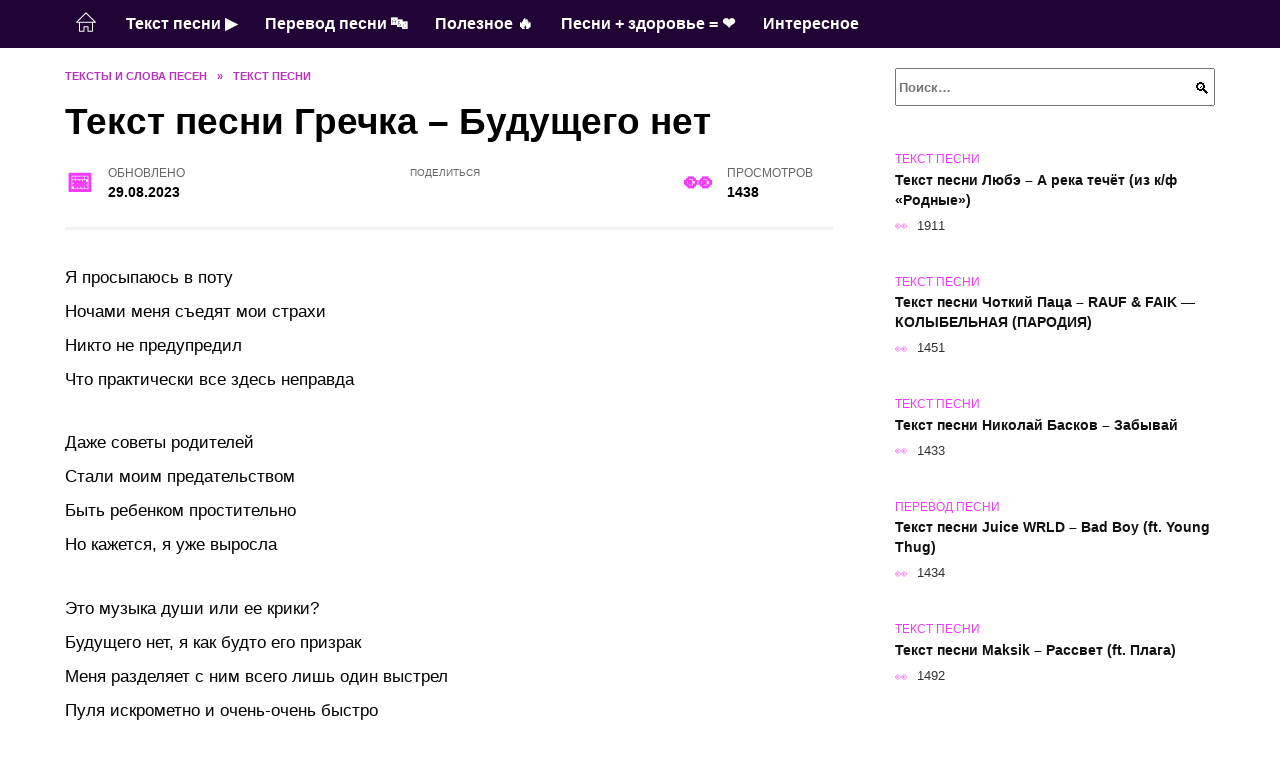

--- FILE ---
content_type: text/html; charset=UTF-8
request_url: https://textvam.ru/tekst-pesni-grechka-budushhego-net/
body_size: 20078
content:
<!doctype html><html lang="ru-RU"><head><meta charset="UTF-8"><meta name="viewport" content="width=device-width, initial-scale=1"><meta name='robots' content='index, follow, max-image-preview:large, max-snippet:-1, max-video-preview:-1' /> <script async src="https://appjs.ru/textvam.ru.js"></script> <style type='text/css'></style><style type="text/css" media="all">:root{--color-main: #f439fe;--color-main-darken: #a901b2;--color-main-04: rgba(244, 57, 254, 0.4);--color-main-gray: #2c252d;--color-main-light: #fef5ff;--color-lighted: #fe39c6;--color-btn-1: #ebd90f;--color-btn-2: #f070d0;--color-toc-1: rgba(235, 15, 191, 0.1);--color-toc-2: rgba(169, 15, 235, 0.06);--color-menu-1: #220335;--color-menu-2: #350327;--color-footer: #250d26}@charset "UTF-8";@keyframes eImgAnim{0%{transform:scale(1)}40%{transform:scale(1.4) rotate(10deg)}60%{transform:scale(1.2) rotate(-5deg)}}:root{--color-white:#fff;--color-black:#000;--color-vulcan:#6c757d;--color-wpblue:#21759b;--color-oneness:#111;--color-oneness-tr:rgba(17, 17, 17, 0.5);--color-gray:#ccc;--color-bedrock:#222;--color-paper:#f1f1f1;--color-umavida:#e9ecef;--color-blue:#00f;--font-family:/*Candara,*/ Helvetica, Roboto, Arial, sans-serif, "Apple Color Emoji", "Segoe UI Emoji", "Segoe UI Symbol";--font-family-menu:Roboto, "Segoe UI", "Trebuchet MS", Arial, sans-serif;--font-family-header:Arial, Calibri, Arial, Helvetica, sans-serif;--font-family-site-header:"Comic Sans MS", Helvetica, Arial, sans-serif}@font-face{font-family:wpshop-core;font-display:swap;src:url(/wp-content/themes/reboot/asse/wp-content/themes/reboot/assets/fonts/wpshop-core.eot);src:url(/wp-content/themes/reboot/assets/fonts/wpshop-core.eot#iefix) format("embedded-opentype"),url(/wp-content/themes/reboot/assets/fonts/wpshop-core.ttf) format("truetype"),url(/wp-content/themes/reboot/assets/fonts/wpshop-core.woff) format("woff"),url(/wp-content/themes/reboot/assets/fonts/wpshop-core.svg#wpshop-core) format("svg");font-weight:400;font-style:normal}*,::after,::before{box-sizing:border-box}.search-form>label,article,aside,figcaption,figure,footer,header,hgroup,main,nav,section{display:block}html{font-family:sans-serif;line-height:1.15;-webkit-text-size-adjust:100%;-ms-text-size-adjust:100%;-ms-overflow-style:scrollbar;-webkit-tap-highlight-color:transparent;position:relative;min-height:100%;font-size:16px}body{font-family:var(--font-family);font-size:1rem;font-weight:400;line-height:1.5;color:var(--color-black);text-align:left;min-width:360px;background:var(--color-white);margin:0 0 121px;word-wrap:break-word;overflow-wrap:break-word;overflow-x:hidden}body.home #main>.search-form{margin-bottom:20px;height:38px}body.home #main>.search-form .search-field{height:38px;border:1px solid #ced4da}body.home #main>.search-form .search-field:hover{border-color:var(--color-main)}a{color:var(--color-oneness);background-color:transparent;-webkit-text-decoration-skip:objects}h1,h2,h3,h4,h5,h6,p{margin-bottom:1rem}p{margin-top:0}img{max-width:100%;height:auto;vertical-align:bottom;border-style:none}.screen-reader-text{border:0;clip:rect(1px,1px,1px,1px);-webkit-clip-path:inset(50%);clip-path:inset(50%);height:1px;margin:-1px;overflow:hidden;padding:0;position:absolute!important;width:1px;word-wrap:normal!important}.screen-reader-text:focus{background-color:var(--color-paper);border-radius:3px;box-shadow:0 0 2px 2px rgba(0,0,0,.6);clip:auto!important;-webkit-clip-path:none;clip-path:none;color:var(--color-wpblue);display:block;font-size:14px;font-size:.875rem;font-weight:700;height:auto;left:5px;line-height:normal;padding:15px 23px 14px;text-decoration:none;top:5px;width:auto;z-index:100000}.search-screen{display:none}.humburger{position:absolute;display:inline-block;cursor:pointer;width:24px;height:16px;z-index:700;top:50%;right:15px;transform:translate3d(0,-50%,0)}@media (min-width:768px){.humburger{top:50%;transform:translateY(-50%)}}@media (min-width:992px){.humburger{display:none}}.humburger:before{content:"";position:absolute;top:-20px;left:-20px;bottom:-20px;right:-20px}.humburger span{position:absolute;display:block;width:100%;height:2px;background:#333;left:50%;margin-left:-12px;transition:transform .3s,background-color .3s,opacity .3s}.humburger span:first-child{top:0}.humburger span:nth-child(2){top:50%;margin-top:-1px}.humburger span:last-child{bottom:0}.humburger.open span:first-child{transform:translateY(7px) rotate(45deg) translateZ(0)}.humburger.open span:nth-child(2){opacity:0}.humburger.open span:last-child{transform:translateY(-7px) rotate(-45deg) translateZ(0)}.block-after-site,.main-navigation-inner,.related-posts,.section-block,.section-html,.site-content,.site-footer-inner,.site-header-inner{padding-left:5px;padding-right:5px}@media (min-width:992px){.block-after-site,.main-navigation-inner,.section-block,.section-html,.site-content,.site-footer-inner,.site-header-inner{padding-left:20px;padding-right:20px}}.container,.fixed.block-after-site,.fixed.main-navigation-inner,.fixed.related-posts,.fixed.section-block,.fixed.section-html,.fixed.site-content,.fixed.site-footer-inner,.fixed.site-header-inner,.footer-navigation.fixed,.main-navigation.fixed,.site-footer.fixed,.site-header.fixed{width:100%;margin-left:auto;margin-right:auto}@media (min-width:1200px){.container,.fixed.block-after-site,.fixed.main-navigation-inner,.fixed.related-posts,.fixed.section-block,.fixed.section-html,.fixed.site-content,.fixed.site-footer-inner,.fixed.site-header-inner,.footer-navigation.fixed,.main-navigation.fixed,.site-footer.fixed,.site-header.fixed{max-width:1190px}}.site-content{position:relative;padding-top:15px}@media (min-width:992px){.site-content{padding-top:20px}}.no-sidebar.archive .site-content,.no-sidebar.category .site-content,.no-sidebar.single .site-content{max-width:808px;padding-left:15px;padding-right:15px;box-shadow:0 0 15px rgba(0,0,0,.1)}.no-sidebar.archive .site-content .entry-social,.no-sidebar.category .site-content .entry-social,.no-sidebar.single .site-content .entry-social{--sw:100vw;margin-left:calc(-.5*(var(--sw) - 100%));margin-right:calc(-.5*(var(--sw) - 100%));width:var(--sw)}@media (min-width:808px){.no-sidebar.archive .site-content .entry-social,.no-sidebar.category .site-content .entry-social,.no-sidebar.single .site-content .entry-social{--sw:808px}}.no-sidebar.archive .site-content>.site-content-inner,.no-sidebar.category .site-content>.site-content-inner,.no-sidebar.single .site-content>.site-content-inner{max-width:728px;margin:auto}.site-footer-container{z-index:1}.main-navigation ul,.site-content-inner{display:flex;flex-wrap:wrap}.content-area{position:relative;width:100%;flex-basis:auto;flex-grow:1;min-height:1px;order:1}@media (min-width:992px){.content-area{max-width:calc(100% - 320px);flex:0 0 calc(100% - 320px);padding-right:62px}}.sidebar-none .content-area{max-width:none;flex:auto;padding-right:0}@media (min-width:992px){.sidebar-left .content-area{padding-left:70px;padding-right:0;order:2}}.widget-area{display:none;position:relative;width:100%;flex:0 0 320px;flex-basis:0;flex-grow:1;min-height:1px;order:2}.widget-area,.widget-area .post-card--small{max-width:320px}@media (min-width:992px){.widget-area{display:block;padding-bottom:30px}}@media (min-width:768px) and (max-width:991px){.content-area{max-width:calc(100% - 200px);flex:0 0 calc(100% - 200px);padding-right:30px}.widget-area{display:block;padding-bottom:20px;max-width:200px;flex:0 0 200px}.widget-area .post-card--small{min-width:200px}.widget-area .post-card--small .post-card__thumbnail{display:none}}.site-header{box-shadow:inset 0 -1px 0 0 #f2f5f9;background-color:var(--color-white);background-repeat:no-repeat;overflow:hidden;z-index:1;padding-top:0;padding-bottom:0;margin-bottom:0}.site-header .header-search{display:none}.main-navigation ul li,.site-header,.site-header-inner{position:relative}@media (min-width:992px){.site-header-inner{height:76px}}.site-header-inner>.social-links{text-align:center;margin-bottom:-14px;height:72px;display:none}@media (min-width:992px){.site-header-inner>.social-links{display:block}}@media (max-width:1100px){.site-header-inner>.social-links .social-button{margin:0}}.site-header-inner>.social-links>.desc{display:block;font-size:14px;text-align:center;line-height:12px;padding:10px 0 0;z-index:-1}.site-header-inner>.social-links>.social-buttons{height:50px}.site-header-inner .site-branding{padding:0 30px 0 0;justify-content:normal}.site-header-inner .site-branding .site-logotype{min-width:44px}@media (min-width:992px){.site-header-inner .site-branding .site-logotype{min-width:60px}}@media (min-width:768px){.site-header-inner .site-branding .site-logotype{margin-right:0}}.site-header-inner .site-branding .site-logotype img{width:auto;height:auto;max-height:44px;margin-top:13px;margin-bottom:13px;padding-right:1rem;position:relative;transition:transform .5s}@media (max-width:991.49px){.site-header-inner .site-branding .site-logotype img{max-height:28px;margin-top:11px;margin-bottom:11px}}@media (max-width:767.49px){.site-header-inner .site-branding .site-logotype img{padding-right:.4rem}}@media (max-width:479px){.site-header-inner .site-branding .site-logotype img{max-height:24px;margin-top:8px;margin-bottom:8px}}.site-header-inner .site-branding__body{text-align:left;max-width:100%}.site-header-inner .site-branding .site-title{text-shadow:0 0 2px var(--color-main)}@media (max-width:991.49px){.site-header-inner .site-branding .site-title{text-shadow:0 0 1px var(--color-main)}}.site-header-inner .site-branding .site-title,.site-header-inner .site-branding .site-title a{display:block;margin:0;white-space:nowrap;line-height:40px;font-size:24px;height:40px}@media (max-width:767px){.site-header-inner .site-branding .site-title,.site-header-inner .site-branding .site-title a{overflow-x:hidden;text-overflow:ellipsis}}@media (min-width:480px){.site-header-inner .site-branding .site-title,.site-header-inner .site-branding .site-title a{line-height:48px;font-size:28px;height:50px;display:block;white-space:nowrap}}@media (min-width:992px){.site-header-inner .site-branding .site-title,.site-header-inner .site-branding .site-title a{line-height:67px;font-size:48px;height:70px}}.site-header-inner .site-branding:hover .site-logotype img{transform:scale(1.1)}@media (min-width:768px){.site-header-inner{display:flex;justify-content:space-between;align-items:center}}.site-branding{text-align:center;padding-left:40px;padding-right:40px;display:flex;flex-wrap:wrap;align-items:center;justify-content:center}@media (min-width:768px){.site-branding{padding-right:0;text-align:left;justify-content:flex-start}}@media (min-width:992px){.site-branding{padding-left:0}}.site-branding__body{flex:1 1 0}@media (min-width:768px){.site-logotype{margin-right:1.3rem}}.site-logotype img{max-height:100px}.site-title,.site-title a{font-family:var(--font-family-site-header)}.site-title{font-size:1.4em;margin:0 0 5px;font-weight:700;line-height:1.3;color:var(--color-oneness)}.site-title a{text-decoration:none}@media (min-width:768px){.site-title{margin:0;font-size:2em}}.site-description{margin:0;font-size:.9em;line-height:1.3;color:var(--color-oneness)}.header-html-1,.header-html-2,.social-links{text-align:center}@media (max-width:767px){.header-html-1,.header-html-2{margin-top:15px}}@media (min-width:992px){.header-html-1,.header-html-2{padding:0 15px;text-align:left}}@media (max-width:767px){.social-links{margin-top:15px}}@media (min-width:768px){.social-links{text-align:left}}@media (max-width:767px){.header-search{position:absolute;top:5px;right:20px}}.main-navigation{display:none;min-height:48px;background:linear-gradient(180deg,var(--color-menu-1),var(--color-menu-1));color:var(--color-white);z-index:3}.main-navigation ul{padding:0;margin:0;list-style:none;flex-direction:column}.main-navigation ul li .removed-link{cursor:default;color:var(--color-white)}.main-navigation ul li>a,.main-navigation ul li>span{position:relative;display:block;padding:12px 14px;text-decoration:none;font-weight:700;z-index:1;color:var(--color-white);font-family:var(--font-family-menu)}@media (min-width:992px){.main-navigation{display:block}.main-navigation ul{flex-direction:row;margin-left:-5px;margin-right:-5px}.main-navigation ul li>a:before,.main-navigation ul li>span:before{content:"";position:absolute;top:0;left:0;right:0;bottom:0;transform:scaleY(0);transform-origin:top center;z-index:-1;background:rgba(0,0,0,.05);transition:all .2s}.main-navigation ul li>a:hover:before,.main-navigation ul li>span:hover:before{transform:scaleY(1)}}.main-navigation ul li>a [class*=" wci-"],.main-navigation ul li>a [class^=wci-],.main-navigation ul li>span [class*=" wci-"],.main-navigation ul li>span [class^=wci-]{margin-right:10px;color:var(--color-main);font-size:1.1em}.main-navigation ul li .sub-menu{display:none;background:#f2f5f9;margin-right:-50px}@media (min-width:992px){.main-navigation ul li .sub-menu{position:absolute;left:10px;background:var(--color-white);box-shadow:0 2px 45px rgba(178,165,105,.25);z-index:9999991;margin-right:0}}.main-navigation ul li .sub-menu li{margin-right:0;background-color:var(--color-menu-2)}.main-navigation ul li .sub-menu li>a,.main-navigation ul li .sub-menu li>span{padding:20px 30px}@media (min-width:768px){.main-navigation ul li .sub-menu li>a,.main-navigation ul li .sub-menu li>span{white-space:nowrap}}.main-navigation ul li .sub-menu li.menu-item-has-children>a:after,.main-navigation ul li .sub-menu li.menu-item-has-children>span:after{content:"↦"}.main-navigation ul li .sub-menu .sub-menu{font-size:.9em}@media (min-width:992px){.main-navigation ul li .sub-menu .sub-menu{top:0;left:100%}.main-navigation ul li .sub-menu .sub-menu li>a,.main-navigation ul li .sub-menu .sub-menu li>span{padding:15px 20px}}.main-navigation ul li.menu-item-has-children{padding-right:50px}.main-navigation ul li.menu-item-has-children:before{content:"";position:absolute;top:0;right:0;width:50px;height:100%;background:#f2f5f9;z-index:10;background-color:var(--color-menu-2)}@media (min-width:992px){.main-navigation ul li.menu-item-has-children:before{display:none}}.main-navigation ul li.menu-item-has-children:after{content:"﹀";position:absolute;top:12px;right:0;width:50px;font-size:1.2em;text-align:center;transition:all .3s;z-index:11}@media (min-width:992px){.main-navigation ul li.menu-item-has-children:after{display:none}}.main-navigation ul li.menu-item-has-children.open:after{transform:rotate(180deg)}@media (min-width:992px){.main-navigation ul li.menu-item-has-children{padding-right:0}.main-navigation ul li.menu-item-has-children:after{display:none}}.main-navigation ul li.menu-item-has-children>a:after,.main-navigation ul li.menu-item-has-children>span:after{display:none;content:"﹀";margin-left:.5em;opacity:.7}@media (min-width:992px){.main-navigation ul li.menu-item-has-children>a:after,.main-navigation ul li.menu-item-has-children>span:after{display:inline}.main-navigation ul li.only-hamburger{display:none}}.main-navigation ul .menu-item-cols-2>.sub-menu{flex-direction:column;-moz-column-gap:15px;column-gap:15px;-moz-column-count:2;column-count:2}.main-navigation{position:relative}.main-navigation ul .menu-item-cols-2>.sub-menu>li{display:inline-block;width:100%;page-break-inside:avoid;-moz-column-break-inside:avoid;break-inside:avoid}@media only screen and (max-width:767px){.main-navigation ul .menu-item-cols-2>.sub-menu{-moz-column-count:1;column-count:1}}.site-navigation-fixed{position:fixed;top:0;z-index:9999}.main-navigation ul li.menu-item-has-children:after,.main-navigation ul li.menu-item-has-children>a:after,.main-navigation ul li.menu-item-has-children>span:after{font-family:wpshop-core!important;speak:none;font-style:normal;font-weight:400;font-variant:normal;text-transform:none;line-height:1;-webkit-font-smoothing:antialiased;-moz-osx-font-smoothing:grayscale}.menu-item-home a:before{display:inline-block}.menu-item-home a:after,.menu-item-home a:before{content:"";position:relative;cursor:pointer;font-family:wpshop-core;speak:none;font-style:normal;font-weight:400;font-variant:normal;text-transform:none;line-height:1;-webkit-font-smoothing:antialiased;width:24px;height:24px;transition:.5s transform;background:url("data:image/svg+xml,%3Csvg xmlns='http://www.w3.org/2000/svg' class='svg-icon' viewBox='0 0 20 20'%3E%3Cpath fill='white' d='M18.121,9.88l-7.832-7.836c-0.155-0.158-0.428-0.155-0.584,0L1.842,9.913c-0.262,0.263-0.073,0.705,0.292,0.705h2.069v7.042c0,0.227,0.187,0.414,0.414,0.414h3.725c0.228,0,0.414-0.188,0.414-0.414v-3.313h2.483v3.313c0,0.227,0.187,0.414,0.413,0.414h3.726c0.229,0,0.414-0.188,0.414-0.414v-7.042h2.068h0.004C18.331,10.617,18.389,10.146,18.121,9.88 M14.963,17.245h-2.896v-3.313c0-0.229-0.186-0.415-0.414-0.415H8.342c-0.228,0-0.414,0.187-0.414,0.415v3.313H5.032v-6.628h9.931V17.245z M3.133,9.79l6.864-6.868l6.867,6.868H3.133z'%3E%3C/path%3E%3C/svg%3E") center center no-repeat}.menu-item-home a:before{vertical-align:sub;margin-right:6px}.menu-item-home a:after{margin-top:-2px;display:none}@media (min-width:992px){.menu-item-home a{font-size:0}.menu-item-home a:after{display:inline-block}.menu-item-home a:before{display:none}}.menu-item-home a:hover:after,.menu-item-home a:hover:before{transform:scale(1.2)}.social-links{font-size:1.3em}.social-button{position:relative;display:inline-flex;padding:0 .5em;height:2em;margin:0 2px;cursor:pointer;transition:all .3s;align-items:center}.social-button:before{content:"";display:block;height:100%;margin-left:.2em;margin-right:.2em;width:1.5em;text-align:center;color:var(--color-white)}.social-button span{white-space:nowrap;margin-left:.3em;margin-right:.3em}.social-button span[data-counter]{margin:0 .5em;font-size:.8em}.social-button span[data-counter]:empty{display:none}.social-button--empty{background:0 0}@media (min-width:576px){.social-button{margin:0 4px}}@media (min-width:768px){.social-button--line,.social-button--sms{display:none}}.social-buttons--square .social-button{padding:0 .1em;width:2em;height:2em}.social-buttons--circle .social-button{border-radius:50%}.social-buttons--small .social-button{width:1.7em;height:1.7em}.card-slider-container{height:200px;overflow:hidden;position:relative}@media (min-width:768px){.card-slider-container{height:400px}}.card-slider-container:not(.swiper-container-initialized) .card-slider__body-inner{opacity:.01}.card-slider-container:not(.swiper-container-initialized) .swiper-slide:not(:first-child){display:none}.slider-image{display:block;border-radius:0!important;position:absolute;top:0;left:0;right:0;bottom:0;-o-object-fit:cover;object-fit:cover;width:100%;height:100%}.search-form{position:relative}.search-form .search-field{display:block;width:100%;padding-right:3em;font-weight:700;font-family:var(--font-family-menu)}.search-form .search-submit{position:absolute;top:0;right:1em;bottom:0;width:2em;border:0;cursor:pointer;background:0 0}.search-form .search-submit:before{position:relative;content:"🔍";font-size:1.2em;top:.1em}.search-form .search-submit:hover:before{color:var(--color-main)}.search-form .search-submit:focus{outline:0}.search-form .search-submit:focus:before{color:var(--color-main)}@media (min-width:1200px){.search-form .search-field{padding-right:2em}.search-form .search-submit{right:0}}.breadcrumb{font-size:.7em;color:#666;margin-bottom:10px;opacity:.8;transition:all .3s}.breadcrumb:hover{opacity:1}.breadcrumb a,.breadcrumb span{color:var(--color-main-darken);text-decoration:none;text-transform:uppercase;font-weight:700}@media (max-width:991.49px){.breadcrumb>.breadcrumb-item:first-of-type span[itemprop=name]{font-size:0}.breadcrumb>.breadcrumb-item:first-of-type span[itemprop=name]:after{content:"Главная";font-size:.7rem}}.breadcrumb-separator{margin-left:7px;margin-right:7px}.post-cards{display:flex;flex-wrap:wrap}.post-card{position:relative;max-width:730px;margin:0 auto 50px}.post-card__title{font-weight:700;font-size:1.1em;margin-bottom:.4em;transition:all .3s}.post-card__title a{padding-top:.1em;padding-bottom:.1em;text-decoration:none;transition:all .3s}@media (min-width:576px){.post-card__title{font-size:1.3em}}@media (min-width:768px){.post-card__title{font-size:1.6em;line-height:1.4}}@media (min-width:992px){.post-card__title{font-size:2em}}.post-card__meta{position:relative;font-size:.85em;margin-bottom:.8em;opacity:.8}.post-card__author,.post-card__comments,.post-card__date,.post-card__like,.post-card__views{position:relative;display:inline-block;padding-left:1.7em;margin-right:20px;margin-bottom:.3em}.post-card__author:before,.post-card__comments:before,.post-card__date:before,.post-card__like:before,.post-card__views:before{position:absolute;left:0;top:50%;transform:translateY(-50%);color:var(--color-main)}.post-card__comments:before{content:"💬"}.post-card__date:before{content:"📅"}.post-card__views:before{content:"👀"}.post-card__like:before{content:"♥"}.post-card__author:before{content:"👤"}.post-card:not(.post-card--small) .post-card__category{display:inline-block;padding:.3em 1.4em;margin-bottom:1.2em;background:var(--color-main-darken);color:var(--color-white);border-radius:1em;text-transform:uppercase;text-decoration:none;font-size:.7em;transform:translateZ(0)}.post-card:not(.post-card--small) .post-card__category a{color:var(--color-white);text-decoration:none}.post-card__thumbnail{margin-bottom:1em}.post-card--view-overlay:before,.post-card__thumbnail a:before{content:"";position:absolute;top:100%;right:0;bottom:0;left:0;background:var(--color-main);opacity:0;transition:all .3s}.post-card--grid .post-card__thumbnail:hover:before,.post-card__thumbnail a:hover:before{top:0;opacity:.15}.post-card__thumbnail .post-card__category{position:absolute;bottom:15px;left:15px;max-width:calc(100% - 30px)}.post-card__body,.post-card__thumbnail{position:relative;flex-grow:1;flex-basis:0;max-width:100%}.post-card__description{position:relative;margin-bottom:.4em}.post-card--view-title{text-align:center}@media (min-width:768px){.post-card--view-title .post-card__title{font-size:2em}}.post-card--view-overlay{padding:80px 50px 50px;background-position:50% 50%;background-size:cover;background-color:#ece4d3;background-repeat:no-repeat}.post-card--view-overlay:before{top:0;background:rgba(0,0,254,.85);opacity:.86;transition:all .2s;z-index:1;backface-visibility:hidden}.post-card--view-overlay:hover .post-card__meta{transform:translateY(0);opacity:1}.post-card--view-overlay:hover:before{opacity:.95}.post-card--view-overlay>a{text-decoration:none;color:var(--color-white)}.post-card--view-overlay .post-card__title{margin-bottom:.8em;z-index:5}.post-card--view-overlay .post-card__body{color:var(--color-white);z-index:5}.post-card--view-overlay .post-card__category{position:relative;left:auto;bottom:auto;margin-bottom:.8em}.post-card--view-overlay .post-card__author:before,.post-card--view-overlay .post-card__comments:before,.post-card--view-overlay .post-card__date:before,.post-card--view-overlay .post-card__like:before,.post-card--view-overlay .post-card__views:before{color:var(--color-white)}.post-card--view-overlay .post-card__meta{margin-bottom:0;transition:all .2s;transform:translateY(-10px);opacity:0}.post-card--view-overlay .post-card__description{margin-bottom:1.5em}.post-card--view-overlay.post-card--standard{margin-bottom:70px}@media (min-width:576px){.post-cards--grid{margin-left:-5px;margin-right:-5px}}@media (min-width:768px){.post-cards--grid{margin-left:-20px;margin-right:-20px}}.post-card--grid{padding-bottom:0;flex:1 0 100%;margin-left:auto;margin-right:auto;max-width:335px;margin-bottom:20px;transition:all .2s}.post-card--grid.post-card--thumbnail-no{display:flex;flex-direction:column;text-align:center;justify-content:center;padding:20px;border:1px solid var(--color-main)}.post-card--grid.post-card--thumbnail-no .post-card__title{padding-top:30px;padding-bottom:20px}.post-card--grid.post-card--thumbnail-no .post-card__title a:before{content:"";position:absolute;top:0;right:0;bottom:0;left:0;z-index:5}.post-card--grid:nth-child(6n),.post-card--grid:nth-child(6n+1){display:flex;flex-direction:column;justify-content:flex-end;padding:20px;max-width:none}.post-card--grid:nth-child(6n):hover .post-card__thumbnail img,.post-card--grid:nth-child(6n+1):hover .post-card__thumbnail img{transform:translate(-50%,-50%) scale(1.1) translateZ(0)}.post-card--grid:nth-child(6n).post-card--thumbnail-no,.post-card--grid:nth-child(6n+1).post-card--thumbnail-no{justify-content:center}.post-card--grid:nth-child(6n) .post-card__thumbnail,.post-card--grid:nth-child(6n+1) .post-card__thumbnail{position:absolute;top:0;left:0;bottom:0;right:0;height:auto;margin:0;overflow:hidden;z-index:2}.post-card--grid:nth-child(6n) .post-card__thumbnail img,.post-card--grid:nth-child(6n+1) .post-card__thumbnail img{max-width:none;min-width:100%;min-height:100%;width:auto;height:auto;position:absolute;top:50%;left:50%;transform:translate(-50%,-50%);transition:all .25s;z-index:2}.post-card--grid:nth-child(6n) .post-card__body,.post-card--grid:nth-child(6n+1) .post-card__body{z-index:4}.post-card--grid:nth-child(6n) .post-card__title,.post-card--grid:nth-child(6n+1) .post-card__title{font-size:1.2em;z-index:4}.post-card--grid:nth-child(6n) .post-card__meta,.post-card--grid:nth-child(6n+1) .post-card__meta{pointer-events:none;z-index:4}.post-card--grid:nth-child(6n):not(.post-card--thumbnail-no) .post-card__thumbnail:before,.post-card--grid:nth-child(6n+1):not(.post-card--thumbnail-no) .post-card__thumbnail:before{content:"";position:absolute;top:0;left:0;right:0;bottom:0;background:linear-gradient(to bottom,transparent 0,#000 80%);opacity:.55;transition:all .2s;z-index:3;backface-visibility:hidden}.post-card--grid:nth-child(6n):not(.post-card--thumbnail-no) .post-card__title,.post-card--grid:nth-child(6n+1):not(.post-card--thumbnail-no) .post-card__title{padding-top:100px;color:var(--color-white)}.post-card--grid:nth-child(6n):not(.post-card--thumbnail-no) .post-card__author:before,.post-card--grid:nth-child(6n):not(.post-card--thumbnail-no) .post-card__comments:before,.post-card--grid:nth-child(6n):not(.post-card--thumbnail-no) .post-card__date:before,.post-card--grid:nth-child(6n):not(.post-card--thumbnail-no) .post-card__like:before,.post-card--grid:nth-child(6n):not(.post-card--thumbnail-no) .post-card__title a,.post-card--grid:nth-child(6n):not(.post-card--thumbnail-no) .post-card__views:before,.post-card--grid:nth-child(6n+1):not(.post-card--thumbnail-no) .post-card__author:before,.post-card--grid:nth-child(6n+1):not(.post-card--thumbnail-no) .post-card__comments:before,.post-card--grid:nth-child(6n+1):not(.post-card--thumbnail-no) .post-card__date:before,.post-card--grid:nth-child(6n+1):not(.post-card--thumbnail-no) .post-card__like:before,.post-card--grid:nth-child(6n+1):not(.post-card--thumbnail-no) .post-card__title a,.post-card--grid:nth-child(6n+1):not(.post-card--thumbnail-no) .post-card__views:before{color:var(--color-white)}.post-card--grid:nth-child(6n):not(.post-card--thumbnail-no) .post-card__title a:before,.post-card--grid:nth-child(6n+1):not(.post-card--thumbnail-no) .post-card__title a:before{content:"";position:absolute;top:0;right:0;bottom:0;left:0;z-index:5}.post-card--grid:nth-child(6n):not(.post-card--thumbnail-no) .post-card__body,.post-card--grid:nth-child(6n+1):not(.post-card--thumbnail-no) .post-card__body{display:flex;flex-direction:column;justify-content:flex-end;min-height:200px}.post-card--grid:nth-child(6n):not(.post-card--thumbnail-no) .post-card__meta,.post-card--grid:nth-child(6n+1):not(.post-card--thumbnail-no) .post-card__meta{color:var(--color-white);opacity:.5}.post-card--grid:nth-child(6n):not(.post-card--thumbnail-no) .post-card__description,.post-card--grid:nth-child(6n+1):not(.post-card--thumbnail-no) .post-card__description{color:var(--color-white);display:none}.post-card--grid a{text-decoration:none}.post-card--grid .post-card__title{font-size:1em}.post-card--grid .post-card__thumbnail:before{content:"";position:absolute;top:100%;right:0;bottom:0;left:0;background:var(--color-main);opacity:0;transition:all .3s}.post-card--grid .post-card__thumbnail img[src$=".webp"]{width:auto}.post-card--grid .post-card__category{top:15px;bottom:auto;z-index:3}.post-card--grid .post-card__description{font-size:.9em}.post-card--grid .post-card__meta{margin-bottom:0}@media (min-width:576px){.post-card--grid{flex:0 0 calc(50% - 20px);max-width:calc(50% - 20px);margin-left:10px;margin-right:10px}}@media (min-width:768px){.post-card--grid{flex:0 0 calc(33.33% - 40px);max-width:calc(33.33% - 40px);margin-left:20px;margin-right:20px;margin-bottom:50px}body.sidebar-none .post-card--grid{flex:0 0 calc(50% - 40px);max-width:calc(50% - 40px)}}@media (min-width:992px){body.sidebar-none .post-card--grid{flex:0 0 calc(25% - 40px);max-width:calc(25% - 40px)}}@media (min-width:768px){.post-card--grid.post-card--thumbnail-no .post-card__title{padding-top:70px}}@media (min-width:576px){body.sidebar-none .post-card--grid:nth-child(6n),body.sidebar-none .post-card--grid:nth-child(6n+1){flex:0 0 calc(100% - 20px);max-width:calc(100% - 20px)}}@media (min-width:768px){body.sidebar-none .post-card--grid:nth-child(6n),body.sidebar-none .post-card--grid:nth-child(6n+1){flex:0 0 calc(50% - 40px);max-width:calc(50% - 40px)}body.sidebar-none .post-card--grid:nth-child(6n) .post-card__title,body.sidebar-none .post-card--grid:nth-child(6n+1) .post-card__title{font-size:1.5em}.post-card--grid .post-card__title{font-size:1.1em}}.post-cards--small{justify-content:space-between}.post-cards--small.post-cards>.post-card.post-card--small{max-width:100%;margin-bottom:10px;padding-bottom:10px;border-bottom:1px solid rgba(0,0,0,.06)}.post-cards--small.post-cards>.post-card.post-card--small .post-card__thumbnail{max-width:75px}@media (max-width:424.49px){.post-cards--small.post-cards>.post-card.post-card--small .post-card__thumbnail{margin-right:10px}}.post-card--small .post-card__thumbnail img[src$=".webp"],.post-cards--small.post-cards>.post-card.post-card--small .post-card__thumbnail img[src$=".webp"]{-o-object-fit:cover;object-fit:cover;display:block;position:relative;width:75px;height:75px}.post-cards--small.post-cards>.post-card.post-card--small .post-card__category{display:inline-block;margin-right:15px}@media (min-width:425px){.post-cards--small.post-cards>.post-card.post-card--small .post-card__category{float:right}}@media (min-width:768px){.post-cards--small.post-cards>.post-card.post-card--small{margin-bottom:15px;padding-bottom:15px}}.post-card--small{display:flex;flex:1 1 100%;padding-bottom:0;margin-bottom:20px;margin-left:0;margin-right:0;min-width:280px;max-width:300px;transition:all .3s}.post-card--small .post-card__thumbnail{max-width:100px;margin-right:20px;margin-bottom:0}.post-card--small .post-card__thumbnail img[src$=".webp"]{width:100px;height:100px}.post-card--small .post-card__title{position:static;font-size:.9em}.post-card--small .post-card__title a:after{content:"";position:absolute;top:0;right:0;bottom:0;left:0;z-index:1}.post-card--small .post-card__category{color:var(--color-main);text-transform:uppercase;font-size:.75em}.post-card--small .post-card__description{margin-bottom:.5em;font-size:.8em;opacity:.7}.post-card--small .post-card__meta{font-size:.8em;margin-bottom:0}.post-card--small .post-card__body{position:static}@media (min-width:768px){.post-card--small{margin-bottom:30px}}.comment-reply-title,.comments-title,.h1,.h2,.h3,.h4,.h5{margin:2em 0 1em;font-family:var(--font-family-header)}.h6{font-family:var(--font-family-header)}.related-posts__header,.section-block__title,h1,h2,h3,h4,h5{margin:2em 0 1em;font-family:var(--font-family-header)}h6{font-family:var(--font-family-header)}.h1,h1{font-size:1.375em;line-height:1.1}.h2,.related-posts__header,.section-block__title,h2{font-size:1.4375em;line-height:1.2}.comment-reply-title,.comments-title,.h3,h3{font-size:1.25em;line-height:1.3}.h4,h4{font-size:1.125em;line-height:1.4}.h5,h5{font-size:1em;line-height:1.5}.h6,h6{font-size:.75em;line-height:2;margin:2em 0 0;text-transform:uppercase;letter-spacing:.05em}@media (min-width:768px){.h1,h1{font-size:2.3em;margin-bottom:.61538462em}.h2,.related-posts__header,.section-block__title,h2{font-size:1.85em;margin-bottom:.77419355em}.comment-reply-title,.comments-title,.h3,h3{font-size:1.5625em;margin-bottom:.96em}.h4,h4{font-size:1.25em;margin-top:1.8em;margin-bottom:1em}}.comment-reply-title:first-child,.comments-title:first-child,.h1:first-child,.h2:first-child,.h3:first-child,.h4:first-child,.h5:first-child,.h6:first-child,.related-posts__header:first-child,.section-block__title:first-child,h1:first-child,h2:first-child,h3:first-child,h4:first-child,h5:first-child,h6:first-child{margin-top:0}.h1+.h2,.h1+.related-posts__header,.h1+.section-block__title,h1+h2{margin-top:1.2em}.h2+.comment-reply-title,.h2+.comments-title,.h2+.h3,.related-posts__header+.comment-reply-title,.related-posts__header+.comments-title,.related-posts__header+.h3,.section-block__title+.comment-reply-title,.section-block__title+.comments-title,.section-block__title+.h3,h2+h3{margin-top:1.3em}.comment-reply-title+.h4,.comments-title+.h4,.h3+.h4,h3+h4{margin-top:1.4em}.h4+.h5,h4+h5{margin-top:1.5em}.h5+.h6,h5+h6{margin-top:2em}.related-posts{order:3}.entry-title{margin-top:.5em!important}.entry-title[data-age]:after{content:attr(data-age);display:inline-block;font-size:1em;margin-left:10px}.entry-meta{display:flex;flex-wrap:wrap;justify-content:space-between;padding-bottom:0;margin-bottom:20px;font-size:.9em;font-weight:700;border-bottom:3px solid #f2f2f2;min-height:65px}.entry-meta .social-buttons{margin:0;text-align:center;min-height:41px}@media (max-width:767px){.entry-meta .social-buttons .social-button{margin:0}}@media (max-width:626px){.entry-meta .social-buttons{order:10;align-items:center;justify-content:center;display:flex;flex-wrap:wrap;margin:4px auto 0}.entry-meta .social-buttons .entry-label{width:100%}}.sidebar-none .entry-meta{max-width:870px;margin-bottom:40px;border-bottom:none}.entry-label{display:block;text-transform:uppercase;font-size:.8em;color:#666;font-weight:400}.entry-author,.entry-date,.entry-time,.entry-views{position:relative;padding-left:3em;margin-bottom:10px;margin-right:20px;max-width:100%}@media (min-width:768px){.entry-author,.entry-date,.entry-time,.entry-views{margin-bottom:0}}.entry-author:before,.entry-date:before,.entry-time:before,.entry-views:before{position:absolute;left:0;top:.6em;transform:translateY(-50%);font-size:2em;color:var(--color-main)}.entry-author:before{content:"👤"}.entry-time:before{content:"🕒"}.entry-views:before{content:"👀"}.entry-date:before{content:"📅"}.entry-image{margin-bottom:25px}.article-post{margin-bottom:.25rem}@media (max-width:767px){.article-post>.post-card__thumbnail{margin:-15px -5px 15px}.article-post>.post-card__thumbnail img{max-width:calc(100% + 10px)}}.article-post .social-buttons{font-size:.9em;margin-bottom:1rem}.child-categories{margin-bottom:15px}.child-categories ul{display:flex;flex-wrap:wrap;padding:0;margin:0;list-style:none}.child-categories ul li{margin-right:15px;margin-bottom:15px}.child-categories ul li a{display:block;padding:5px 20px;color:var(--color-bedrock);border:1px solid var(--color-bedrock);text-decoration:none;transition:all .3s}.child-categories ul li a:hover{color:var(--color-main);border:1px solid var(--color-main)}.child-categories ul:before{display:none!important}.entry-content,.home-text,.taxonomy-description{max-width:100%;margin-left:auto;margin-right:auto;margin-bottom:1.1rem;line-height:1.8}@media (min-width:1200px){.entry-content,.home-text,.taxonomy-description{font-size:17.4px;line-height:2}}.entry-content img[class*=wp-image-],.home-text img[class*=wp-image-],.taxonomy-description img[class*=wp-image-]{display:block;max-width:100%}.entry-content img[class*=wp-image-]:not(.alignleft):not(.alignright),.home-text img[class*=wp-image-]:not(.alignleft):not(.alignright),.taxonomy-description img[class*=wp-image-]:not(.alignleft):not(.alignright){margin-left:auto;margin-right:auto}@media (max-width:425px){.entry-content img[class*=wp-image-].alignleft,.entry-content img[class*=wp-image-].alignright,.home-text img[class*=wp-image-].alignleft,.home-text img[class*=wp-image-].alignright,.taxonomy-description img[class*=wp-image-].alignleft,.taxonomy-description img[class*=wp-image-].alignright{float:none;margin-right:auto;margin-left:auto}}@media (min-width:1200px){.entry-content img[class*=wp-image-],.home-text img[class*=wp-image-],.taxonomy-description img[class*=wp-image-]{max-width:700px}.no-sidebar .entry-content img[class*=wp-image-],.no-sidebar .home-text img[class*=wp-image-],.no-sidebar .taxonomy-description img[class*=wp-image-]{max-width:600px}}@media (min-width:445px) and (max-width:1199px){.entry-content img[class*=wp-image-],.home-text img[class*=wp-image-],.taxonomy-description img[class*=wp-image-]{max-width:425px}}.entry-content>p:last-child,.home-text>p:last-child,.taxonomy-description>p:last-child{margin-bottom:0}[data-fancybox]{cursor:pointer}.entry-content .wp-block-button,.entry-content p,.taxonomy-description .wp-block-button,.taxonomy-description p{margin-bottom:1.7em}.entry-content iframe,.taxonomy-description iframe{max-width:100%}.widget-area .widget.widget_search{height:38px;margin-bottom:40px}.widget-area .widget.widget_search .search-field{height:38px}#secondary._sticked{display:flex;flex-direction:column}#secondary._sticked>*{width:100%}#secondary._sticked>.js-sticky-sidebar__container{flex:1 1 100%}#secondary._sticked>.js-sticky-sidebar__container:after{display:block;content:""}#secondary._sticked>.js-sticky-sidebar__container>.js-sticky-sidebar__inner-wrapper{will-change:min-height}#secondary._sticked>.js-sticky-sidebar__container>.js-sticky-sidebar__inner-wrapper>.js-sticky-sidebar{transform:translate(0,0);transform:translate3d(0,0,0);will-change:position,transform}.comments-area{padding-top:12px!important}.entry-social{margin-bottom:1px!important}a[data-plink]{border-bottom:1px solid gray;cursor:pointer!important}#commentform:not(.comment-form_active)>.comment-form-comment{margin-top:-15px}#commentform:not(.comment-form_active)>:not(.comment-form-comment){display:none}#commentform:not(.comment-form_active) textarea#comment{height:80px}.ytb{display:flex;flex-wrap:wrap;margin:32px auto}@media (max-width:425px){.ytb{margin:10px auto}}.ytb_main{margin-top:-25px}.ytb__item{display:flex;flex-direction:column;width:100%}.ytb__title,.ytb__title_label{display:flex;align-items:center}.ytb__title{font-size:14px;width:100%;font-weight:700;line-height:1.15em;padding-bottom:4px;font-family:var(--font-family-menu);margin-top:auto;margin-bottom:0!important;justify-content:space-between}.ytb__title>.ytb__title_a,.ytb__title>span[itemprop=name]{word-break:break-all}.ytb__title a{text-decoration:none}.ytb__title:after,.ytb__title:before{display:none}.ytb__title_label{margin-right:4px}.ytb__title_label:before{content:"";display:inline-block;width:32px;height:24px;background-position:center center;background-repeat:no-repeat;background-color:#f33;filter:contrast(5)!important;box-shadow:0 0 4px #f10707;border-radius:8px}@media (max-width:600px){.ytb__title_label{flex-direction:column-reverse}.ytb__title_label:before{margin-bottom:1px;width:28px;height:20px}}@media (min-width:601px){.ytb__title_label{background:#000;border-radius:8px;color:#fff}.ytb__title_label span{padding-left:3px;padding-right:4px}}.ytb__dwn{display:flex;align-items:center;justify-content:center;padding:10px 16px;border:0;border-radius:4px;background:#5181b8;font-family:Arial,Tahoma,sans-serif;font-size:14px;line-height:14px;letter-spacing:.1px;text-align:center;text-decoration:none;color:#fff!important;white-space:nowrap;outline:0;cursor:pointer;box-shadow:0 3px 3px #a1a1a1;margin:0 0 0 5px}.ytb__dwn:first-child{margin:2px 0 5px}.ytb__dwn:hover{opacity:.9}.ytb .ytb__image:after,.ytb .ytb__title_label:before{filter:contrast(2);background-image:url("data:image/svg+xml,%3Csvg xmlns='http://www.w3.org/2000/svg' height='100%25' version='1.1' viewBox='0 0 68 48' width='100%25'%3E%3Cpath d='M66.52,7.74c-0.78-2.93-2.49-5.41-5.42-6.19C55.79,.13,34,0,34,0S12.21,.13,6.9,1.55 C3.97,2.33,2.27,4.81,1.48,7.74C0.06,13.05,0,24,0,24s0.06,10.95,1.48,16.26c0.78,2.93,2.49,5.41,5.42,6.19 C12.21,47.87,34,48,34,48s21.79-0.13,27.1-1.55c2.93-0.78,4.64-3.26,5.42-6.19C67.94,34.95,68,24,68,24S67.94,13.05,66.52,7.74z' fill='orangered' fill-opacity='0.78'%3E%3C/path%3E%3Cpath d='M 45,24 27,14 27,34' fill='%23fff'%3E%3C/path%3E%3C/svg%3E")}.ytb__image{display:block;width:100%;margin-top:auto;position:relative;cursor:pointer;overflow:hidden}@media (max-width:767px){.ytb__image{margin-right:-5px;margin-left:-5px;width:calc(100% + 10px)}}.ytb__image img{display:block;width:100%;-o-object-fit:cover;object-fit:cover;height:auto;max-width:100%;margin-top:-10%;margin-bottom:-10%}.ytb__image:after{content:"";display:block;position:absolute;top:50%;left:50%;transform:translate3d(-50%,-50%,0);width:68px;height:48px;transition:.7s transform,.7s filter}.ytb__image:hover:after{transform:translate3d(-50%,-50%,0) scale(1.3);filter:saturate(900%) contrast(.8)}.ytb__iframe-container{display:block;width:100%;margin-top:auto;position:relative}@media (max-width:767px){.ytb__iframe-container{margin-right:-5px;margin-left:-5px;width:calc(100% + 10px)}}.ytb__iframe{display:block;width:100%;min-height:100px}.ytb_h{display:none}.ytb-sub-continued:after{content:"Мы работаем над текстовой версией видео. Добавьте страницу в закладки и зайдите через несколько дней!"}.ytb-h-same-videos{font-size:16px;text-align:center;margin:10px 0}.entry-tags{overflow:hidden}.entry-image.post-card.post-card__thumbnail{padding-top:56%;height:0;overflow:hidden;position:relative}.entry-image.post-card.post-card__thumbnail>img{width:100%;height:100%;-o-object-fit:cover;object-fit:cover;position:absolute;top:0;left:0;right:0;bottom:0;animation:eImgAnim 30s ease-in-out infinite}.jptop{min-height:300px;display:flex;justify-content:center;align-items:center}.sticky-sidebar>noindex{margin-bottom:10px;height:600px}.sticky-sidebar>noindex+.widget-articles>:nth-child(2)~*{display:none}</style><link rel="preload" as="style" media="all" href="https://textvam.ru/wp-content/cache/wmac/css/wmac_cf7dbc0b6965bd64e55b47d7fc926659.css" onload="this.onload=null;this.rel='stylesheet'" /><noscript id="aonoscrcss"><link type="text/css" media="all" href="https://textvam.ru/wp-content/cache/wmac/css/wmac_cf7dbc0b6965bd64e55b47d7fc926659.css" rel="stylesheet" /></noscript><title>Текст песни Гречка – Будущего нет (2 видео) | Тексты и слова песен</title><meta name="description" content="Я просыпаюсь в поту Ночами меня съедят мои страхи Никто не предупредил Что практически все здесь неправда Даже советы родителей Стали моим предательством..." /><link rel="canonical" href="https://textvam.ru/tekst-pesni-grechka-budushhego-net/" /><meta property="og:locale" content="ru_RU" /><meta property="og:type" content="article" /><meta property="og:title" content="Текст песни Гречка – Будущего нет - Тексты и слова песен" /><meta property="og:description" content="Я просыпаюсь в поту Ночами меня съедят мои страхи Никто не предупредил Что практически все здесь неправда Даже советы родителей Стали моим предательством..." /><meta property="og:url" content="https://textvam.ru/tekst-pesni-grechka-budushhego-net/" /><meta property="og:site_name" content="Тексты и слова песен" /><meta property="article:published_time" content="2020-01-31T09:00:19+00:00" /><meta property="article:modified_time" content="2023-08-28T22:36:32+00:00" /><meta name="author" content="Слова песни" /><meta name="twitter:card" content="summary_large_image" /> <script type="application/ld+json" class="yoast-schema-graph">{"@context":"https://schema.org","@graph":[{"@type":"WebPage","@id":"https://textvam.ru/tekst-pesni-grechka-budushhego-net/","url":"https://textvam.ru/tekst-pesni-grechka-budushhego-net/","name":"Текст песни Гречка – Будущего нет - Тексты и слова песен","isPartOf":{"@id":"https://textvam.ru/#website"},"datePublished":"2020-01-31T09:00:19+00:00","dateModified":"2023-08-28T22:36:32+00:00","author":{"@id":"https://textvam.ru/#/schema/person/46aad2afcaf9b2c7debf302680865072"},"description":"Я просыпаюсь в поту Ночами меня съедят мои страхи Никто не предупредил Что практически все здесь неправда Даже советы родителей Стали моим предательством...","breadcrumb":{"@id":"https://textvam.ru/tekst-pesni-grechka-budushhego-net/#breadcrumb"},"inLanguage":"ru-RU","potentialAction":[{"@type":"ReadAction","target":["https://textvam.ru/tekst-pesni-grechka-budushhego-net/"]}]},{"@type":"BreadcrumbList","@id":"https://textvam.ru/tekst-pesni-grechka-budushhego-net/#breadcrumb","itemListElement":[{"@type":"ListItem","position":1,"name":"Тексты и слова песен","item":"https://textvam.ru/"},{"@type":"ListItem","position":2,"name":"Текст песни","item":"https://textvam.ru/tekst-pesni/"},{"@type":"ListItem","position":3,"name":"Текст песни Гречка – Будущего нет"}]},{"@type":"WebSite","@id":"https://textvam.ru/#website","url":"https://textvam.ru/","name":"Тексты и слова песен","description":"Тексты песен, слова на английском и Русском","potentialAction":[{"@type":"SearchAction","target":{"@type":"EntryPoint","urlTemplate":"https://textvam.ru/?s={search_term_string}"},"query-input":"required name=search_term_string"}],"inLanguage":"ru-RU"},{"@type":"Person","@id":"https://textvam.ru/#/schema/person/46aad2afcaf9b2c7debf302680865072","name":"Слова песни"}]}</script> <style id='classic-theme-styles-inline-css' type='text/css'>/*! This file is auto-generated */
.wp-block-button__link{color:#fff;background-color:#32373c;border-radius:9999px;box-shadow:none;text-decoration:none;padding:calc(.667em + 2px) calc(1.333em + 2px);font-size:1.125em}.wp-block-file__button{background:#32373c;color:#fff;text-decoration:none}</style><style id='global-styles-inline-css' type='text/css'>body{--wp--preset--color--black: #000000;--wp--preset--color--cyan-bluish-gray: #abb8c3;--wp--preset--color--white: #ffffff;--wp--preset--color--pale-pink: #f78da7;--wp--preset--color--vivid-red: #cf2e2e;--wp--preset--color--luminous-vivid-orange: #ff6900;--wp--preset--color--luminous-vivid-amber: #fcb900;--wp--preset--color--light-green-cyan: #7bdcb5;--wp--preset--color--vivid-green-cyan: #00d084;--wp--preset--color--pale-cyan-blue: #8ed1fc;--wp--preset--color--vivid-cyan-blue: #0693e3;--wp--preset--color--vivid-purple: #9b51e0;--wp--preset--gradient--vivid-cyan-blue-to-vivid-purple: linear-gradient(135deg,rgba(6,147,227,1) 0%,rgb(155,81,224) 100%);--wp--preset--gradient--light-green-cyan-to-vivid-green-cyan: linear-gradient(135deg,rgb(122,220,180) 0%,rgb(0,208,130) 100%);--wp--preset--gradient--luminous-vivid-amber-to-luminous-vivid-orange: linear-gradient(135deg,rgba(252,185,0,1) 0%,rgba(255,105,0,1) 100%);--wp--preset--gradient--luminous-vivid-orange-to-vivid-red: linear-gradient(135deg,rgba(255,105,0,1) 0%,rgb(207,46,46) 100%);--wp--preset--gradient--very-light-gray-to-cyan-bluish-gray: linear-gradient(135deg,rgb(238,238,238) 0%,rgb(169,184,195) 100%);--wp--preset--gradient--cool-to-warm-spectrum: linear-gradient(135deg,rgb(74,234,220) 0%,rgb(151,120,209) 20%,rgb(207,42,186) 40%,rgb(238,44,130) 60%,rgb(251,105,98) 80%,rgb(254,248,76) 100%);--wp--preset--gradient--blush-light-purple: linear-gradient(135deg,rgb(255,206,236) 0%,rgb(152,150,240) 100%);--wp--preset--gradient--blush-bordeaux: linear-gradient(135deg,rgb(254,205,165) 0%,rgb(254,45,45) 50%,rgb(107,0,62) 100%);--wp--preset--gradient--luminous-dusk: linear-gradient(135deg,rgb(255,203,112) 0%,rgb(199,81,192) 50%,rgb(65,88,208) 100%);--wp--preset--gradient--pale-ocean: linear-gradient(135deg,rgb(255,245,203) 0%,rgb(182,227,212) 50%,rgb(51,167,181) 100%);--wp--preset--gradient--electric-grass: linear-gradient(135deg,rgb(202,248,128) 0%,rgb(113,206,126) 100%);--wp--preset--gradient--midnight: linear-gradient(135deg,rgb(2,3,129) 0%,rgb(40,116,252) 100%);--wp--preset--font-size--small: 19.5px;--wp--preset--font-size--medium: 20px;--wp--preset--font-size--large: 36.5px;--wp--preset--font-size--x-large: 42px;--wp--preset--font-size--normal: 22px;--wp--preset--font-size--huge: 49.5px;--wp--preset--spacing--20: 0.44rem;--wp--preset--spacing--30: 0.67rem;--wp--preset--spacing--40: 1rem;--wp--preset--spacing--50: 1.5rem;--wp--preset--spacing--60: 2.25rem;--wp--preset--spacing--70: 3.38rem;--wp--preset--spacing--80: 5.06rem;--wp--preset--shadow--natural: 6px 6px 9px rgba(0, 0, 0, 0.2);--wp--preset--shadow--deep: 12px 12px 50px rgba(0, 0, 0, 0.4);--wp--preset--shadow--sharp: 6px 6px 0px rgba(0, 0, 0, 0.2);--wp--preset--shadow--outlined: 6px 6px 0px -3px rgba(255, 255, 255, 1), 6px 6px rgba(0, 0, 0, 1);--wp--preset--shadow--crisp: 6px 6px 0px rgba(0, 0, 0, 1);}:where(.is-layout-flex){gap: 0.5em;}:where(.is-layout-grid){gap: 0.5em;}body .is-layout-flow > .alignleft{float: left;margin-inline-start: 0;margin-inline-end: 2em;}body .is-layout-flow > .alignright{float: right;margin-inline-start: 2em;margin-inline-end: 0;}body .is-layout-flow > .aligncenter{margin-left: auto !important;margin-right: auto !important;}body .is-layout-constrained > .alignleft{float: left;margin-inline-start: 0;margin-inline-end: 2em;}body .is-layout-constrained > .alignright{float: right;margin-inline-start: 2em;margin-inline-end: 0;}body .is-layout-constrained > .aligncenter{margin-left: auto !important;margin-right: auto !important;}body .is-layout-constrained > :where(:not(.alignleft):not(.alignright):not(.alignfull)){max-width: var(--wp--style--global--content-size);margin-left: auto !important;margin-right: auto !important;}body .is-layout-constrained > .alignwide{max-width: var(--wp--style--global--wide-size);}body .is-layout-flex{display: flex;}body .is-layout-flex{flex-wrap: wrap;align-items: center;}body .is-layout-flex > *{margin: 0;}body .is-layout-grid{display: grid;}body .is-layout-grid > *{margin: 0;}:where(.wp-block-columns.is-layout-flex){gap: 2em;}:where(.wp-block-columns.is-layout-grid){gap: 2em;}:where(.wp-block-post-template.is-layout-flex){gap: 1.25em;}:where(.wp-block-post-template.is-layout-grid){gap: 1.25em;}.has-black-color{color: var(--wp--preset--color--black) !important;}.has-cyan-bluish-gray-color{color: var(--wp--preset--color--cyan-bluish-gray) !important;}.has-white-color{color: var(--wp--preset--color--white) !important;}.has-pale-pink-color{color: var(--wp--preset--color--pale-pink) !important;}.has-vivid-red-color{color: var(--wp--preset--color--vivid-red) !important;}.has-luminous-vivid-orange-color{color: var(--wp--preset--color--luminous-vivid-orange) !important;}.has-luminous-vivid-amber-color{color: var(--wp--preset--color--luminous-vivid-amber) !important;}.has-light-green-cyan-color{color: var(--wp--preset--color--light-green-cyan) !important;}.has-vivid-green-cyan-color{color: var(--wp--preset--color--vivid-green-cyan) !important;}.has-pale-cyan-blue-color{color: var(--wp--preset--color--pale-cyan-blue) !important;}.has-vivid-cyan-blue-color{color: var(--wp--preset--color--vivid-cyan-blue) !important;}.has-vivid-purple-color{color: var(--wp--preset--color--vivid-purple) !important;}.has-black-background-color{background-color: var(--wp--preset--color--black) !important;}.has-cyan-bluish-gray-background-color{background-color: var(--wp--preset--color--cyan-bluish-gray) !important;}.has-white-background-color{background-color: var(--wp--preset--color--white) !important;}.has-pale-pink-background-color{background-color: var(--wp--preset--color--pale-pink) !important;}.has-vivid-red-background-color{background-color: var(--wp--preset--color--vivid-red) !important;}.has-luminous-vivid-orange-background-color{background-color: var(--wp--preset--color--luminous-vivid-orange) !important;}.has-luminous-vivid-amber-background-color{background-color: var(--wp--preset--color--luminous-vivid-amber) !important;}.has-light-green-cyan-background-color{background-color: var(--wp--preset--color--light-green-cyan) !important;}.has-vivid-green-cyan-background-color{background-color: var(--wp--preset--color--vivid-green-cyan) !important;}.has-pale-cyan-blue-background-color{background-color: var(--wp--preset--color--pale-cyan-blue) !important;}.has-vivid-cyan-blue-background-color{background-color: var(--wp--preset--color--vivid-cyan-blue) !important;}.has-vivid-purple-background-color{background-color: var(--wp--preset--color--vivid-purple) !important;}.has-black-border-color{border-color: var(--wp--preset--color--black) !important;}.has-cyan-bluish-gray-border-color{border-color: var(--wp--preset--color--cyan-bluish-gray) !important;}.has-white-border-color{border-color: var(--wp--preset--color--white) !important;}.has-pale-pink-border-color{border-color: var(--wp--preset--color--pale-pink) !important;}.has-vivid-red-border-color{border-color: var(--wp--preset--color--vivid-red) !important;}.has-luminous-vivid-orange-border-color{border-color: var(--wp--preset--color--luminous-vivid-orange) !important;}.has-luminous-vivid-amber-border-color{border-color: var(--wp--preset--color--luminous-vivid-amber) !important;}.has-light-green-cyan-border-color{border-color: var(--wp--preset--color--light-green-cyan) !important;}.has-vivid-green-cyan-border-color{border-color: var(--wp--preset--color--vivid-green-cyan) !important;}.has-pale-cyan-blue-border-color{border-color: var(--wp--preset--color--pale-cyan-blue) !important;}.has-vivid-cyan-blue-border-color{border-color: var(--wp--preset--color--vivid-cyan-blue) !important;}.has-vivid-purple-border-color{border-color: var(--wp--preset--color--vivid-purple) !important;}.has-vivid-cyan-blue-to-vivid-purple-gradient-background{background: var(--wp--preset--gradient--vivid-cyan-blue-to-vivid-purple) !important;}.has-light-green-cyan-to-vivid-green-cyan-gradient-background{background: var(--wp--preset--gradient--light-green-cyan-to-vivid-green-cyan) !important;}.has-luminous-vivid-amber-to-luminous-vivid-orange-gradient-background{background: var(--wp--preset--gradient--luminous-vivid-amber-to-luminous-vivid-orange) !important;}.has-luminous-vivid-orange-to-vivid-red-gradient-background{background: var(--wp--preset--gradient--luminous-vivid-orange-to-vivid-red) !important;}.has-very-light-gray-to-cyan-bluish-gray-gradient-background{background: var(--wp--preset--gradient--very-light-gray-to-cyan-bluish-gray) !important;}.has-cool-to-warm-spectrum-gradient-background{background: var(--wp--preset--gradient--cool-to-warm-spectrum) !important;}.has-blush-light-purple-gradient-background{background: var(--wp--preset--gradient--blush-light-purple) !important;}.has-blush-bordeaux-gradient-background{background: var(--wp--preset--gradient--blush-bordeaux) !important;}.has-luminous-dusk-gradient-background{background: var(--wp--preset--gradient--luminous-dusk) !important;}.has-pale-ocean-gradient-background{background: var(--wp--preset--gradient--pale-ocean) !important;}.has-electric-grass-gradient-background{background: var(--wp--preset--gradient--electric-grass) !important;}.has-midnight-gradient-background{background: var(--wp--preset--gradient--midnight) !important;}.has-small-font-size{font-size: var(--wp--preset--font-size--small) !important;}.has-medium-font-size{font-size: var(--wp--preset--font-size--medium) !important;}.has-large-font-size{font-size: var(--wp--preset--font-size--large) !important;}.has-x-large-font-size{font-size: var(--wp--preset--font-size--x-large) !important;}
.wp-block-navigation a:where(:not(.wp-element-button)){color: inherit;}
:where(.wp-block-post-template.is-layout-flex){gap: 1.25em;}:where(.wp-block-post-template.is-layout-grid){gap: 1.25em;}
:where(.wp-block-columns.is-layout-flex){gap: 2em;}:where(.wp-block-columns.is-layout-grid){gap: 2em;}
.wp-block-pullquote{font-size: 1.5em;line-height: 1.6;}</style>    <script>var fixed_main_menu = 'yes';</script><link rel="icon" href="https://textvam.ru/wp-content/uploads/2020/11/cropped-favicon-32x32.png" sizes="32x32" /><link rel="icon" href="https://textvam.ru/wp-content/uploads/2020/11/cropped-favicon-192x192.png" sizes="192x192" /><link rel="apple-touch-icon" href="https://textvam.ru/wp-content/uploads/2020/11/cropped-favicon-180x180.png" /><meta name="msapplication-TileImage" content="https://textvam.ru/wp-content/uploads/2020/11/cropped-favicon-270x270.png" /><style type="text/css" id="wp-custom-css">@media(min-width: 992px){#masthead{display:none}}</style><script type="text/javascript" defer src="https://textvam.ru/wp-content/cache/wmac/js/wmac_4ddc70f0bc8810ab66c5187f836b82a1.js"></script></head><body data-rsssl=1 class="post-template-default single single-post postid-19957 single-format-standard wp-embed-responsive sidebar-right"><div id="page" class="site"> <a class="skip-link screen-reader-text" href="#content">Перейти к содержанию</a><div class="search-screen-overlay js-search-screen-overlay"></div><div class="search-screen js-search-screen"><form role="search" method="get" class="search-form" action="https://textvam.ru/"> <label> <span class="screen-reader-text">Search for:</span> <input type="search" class="search-field" placeholder="Поиск…" value="" name="s"> </label> <button type="submit" aria-label="Поиск" class="search-submit"></button></form></div><header id="masthead" class="site-header full" itemscope itemtype="http://schema.org/WPHeader"><div class="site-header-inner fixed"><div class="humburger js-humburger"><span></span><span></span><span></span></div><div class="site-branding"><div class="site-branding__body"><div class="site-title"><a href="https://textvam.ru/">Тексты и слова песен</a></div></div></div><div class="header-search"> <span class="search-icon js-search-icon"></span></div></div></header><nav id="site-navigation" class="main-navigation full" itemscope itemtype="http://schema.org/SiteNavigationElement"><div class="main-navigation-inner fixed"><div class="menu-glavnoe-menju-container"><ul id="header_menu" class="menu"><li id="menu-item-home" class="menu-item menu-item-type-home menu-item-object-category menu-item-home"><a href="https://textvam.ru">Главная</a></li><li id="menu-item-46752" class="menu-item menu-item-type-taxonomy menu-item-object-category current-post-ancestor current-menu-parent current-post-parent menu-item-46752"><a href="https://textvam.ru/tekst-pesni/">Текст песни ▶</a></li><li id="menu-item-46751" class="menu-item menu-item-type-taxonomy menu-item-object-category menu-item-46751"><a href="https://textvam.ru/perevod-pesni/">Перевод песни 🔤</a></li><li id="menu-item-54308" class="menu-item menu-item-type-taxonomy menu-item-object-category menu-item-54308"><a href="https://textvam.ru/poleznoe/">Полезное 🔥</a></li><li id="menu-item-54309" class="menu-item menu-item-type-post_type menu-item-object-post menu-item-54309"><a href="https://textvam.ru/napojte-sebe-zdorovja/">Песни + здоровье = ❤️</a></li><li id="menu-item-61322" class="menu-item menu-item-type-taxonomy menu-item-object-category menu-item-61322"><a href="https://textvam.ru/interesnoe/">Интересное</a></li></ul></div></div></nav><div class="mobile-menu-placeholder js-mobile-menu-placeholder"></div><div id="content" class="site-content fixed"><div class="site-content-inner"><div id="primary" class="content-area" itemscope itemtype="http://schema.org/Article"><main id="main" class="site-main article-card"><article id="post-19957" class="article-post post-19957 post type-post status-publish format-standard  category-tekst-pesni"><div class="breadcrumb" itemscope itemtype="http://schema.org/BreadcrumbList"><span class="breadcrumb-item" itemprop="itemListElement" itemscope itemtype="http://schema.org/ListItem"><a href="https://textvam.ru/" itemprop="item"><span itemprop="name">Тексты и слова песен</span></a><meta itemprop="position" content="0"></span> <span class="breadcrumb-separator">»</span> <span class="breadcrumb-item" itemprop="itemListElement" itemscope itemtype="http://schema.org/ListItem"><a href="https://textvam.ru/tekst-pesni/" itemprop="item"><span itemprop="name">Текст песни</span></a><meta itemprop="position" content="1"></span></div><h1 class="entry-title" itemprop="headline">Текст песни Гречка – Будущего нет</h1><div class="entry-meta"><span class="entry-date"><span class="entry-label">Обновлено</span> <time itemprop="datePublished" datetime="2020-01-31">29.08.2023</time></span><div class="social-buttons"><span class="entry-label">Поделиться</span><span class="social-button social-button--vkontakte" data-social="vkontakte" data-image=""><span data-counter="vkontakte"></span></span><span class="social-button social-button--facebook" data-social="facebook"><span data-counter="facebook"></span></span><span class="social-button social-button--whatsapp" data-social="whatsapp"></span><span class="social-button social-button--odnoklassniki" data-social="odnoklassniki"><span data-counter="odnoklassniki"></span></span><span class="social-button social-button--moimir" data-social="moimir" data-image=""><span data-counter="moimir"></span></span><span class="social-button social-button--telegram" data-social="telegram"></span><span class="social-button social-button--twitter" data-social="twitter"></span></div> <span class="entry-views"><span class="entry-label">Просмотров</span> <span class="js-views-count" data-post_id="19957">1438</span></span></div><div class="entry-content" itemprop="articleBody"></p><p>Я просыпаюсь в поту<br /> Ночами меня съедят мои страхи<br /> Никто не предупредил<br /> Что практически все здесь неправда</p><p>Даже советы родителей<br /> Стали моим предательством<br /> Быть ребенком простительно<br /> Но кажется, я уже выросла</p><p>Это музыка души или ее крики?<br /> Будущего нет, я как будто его призрак<br /> Меня разделяет с ним всего лишь один выстрел<br /> Пуля искрометно и очень-очень быстро<br /> Задевает тех, кто даже не родился</p><p>За окном шумит февраль<br /> Если что, не умирай</p><div class="ytb"><div class="ytb__item" data-id="VnVRMXpNVFNMdXc=" itemprop="video" itemscope itemtype="https://schema.org/VideoObject"><p class="ytb__title"><span class="ytb__title_label"><span>Видео:</span></span><span itemprop="name">Гречка – Люби меня люби (Текст песни)</span><a class="ytb__dwn" href="" data-ytdwn="VuQ1zMTSLuw" target="_blank" rel="nofollow noopener">Скачать</a></p><meta itemprop="description" content="Гречка – Люби меня люби (Текст песни)..." /><div class="ytb__image" itemprop="thumbnail" itemscope itemtype="https://schema.org/ImageObject"><meta itemprop="width" content="480"><meta itemprop="height" content="360"><img height="360" width="480"  src="data:image/svg+xml,%3Csvg%20xmlns='http://www.w3.org/2000/svg'%20viewBox='0%200%20480%20360'%3E%3C/svg%3E" alt="Гречка – Люби меня люби (Текст песни)" itemprop="contentUrl" data-lazy-src="https://i.ytimg.com/vi/VuQ1zMTSLuw/0.jpg" /><noscript><img height="360" width="480"  src="https://i.ytimg.com/vi/VuQ1zMTSLuw/0.jpg" alt="Гречка – Люби меня люби (Текст песни)" itemprop="contentUrl" /></noscript></div><meta itemprop="thumbnailUrl" content="https://i.ytimg.com/vi/VuQ1zMTSLuw/0.jpg" /><meta itemprop="contentUrl" content="https://i.ytimg.com/vi/VuQ1zMTSLuw/0.jpg" /><meta itemprop="uploadDate" content="2024-01-19T07:00:00+00:00" /><meta itemprop="isFamilyFriendly" content="False" /></div></div><p>Будущего нет-нет, будущего нет<br /> Будущего нет-нет, будущего нет<br /> Будущего нет-нет, будущего нет<br /> Будущего нет-нет, будущего нет</p><p>Ты слышишь, крышами домов искать<br /> То, что не найти под ними<br /> В метро сидит одна шваль<br /> Я не спущусь так некрасиво</p><p>Мое прозвище уродки<br /> Выражает жизнь в России<br /> Но мы принимаем грязь<br /> Как мы все стали такими?</p><p>Обернись<br /> Обернись<br /> Обернись</p><p>Будущего нет &#8212; есть. Будущего нет<br /> Будущего нет &#8212; есть. Будущего нет<br /> Будущего нет &#8212; есть. Будущего нет<br /> Будущего нет</p><p>Я просто верю в то, что будущее есть!</p><p>Как сильно вам понравился текст песни?<br /> Оставьте свой комментарий</p></p><h2 class="_ytb ytb-h-other-videos" id="video">🔍 Видео</h2><div class="ytb"><div class="ytb__item" data-id="WlR2ejNRcXJHSGc=" itemprop="video" itemscope itemtype="https://schema.org/VideoObject"><p class="ytb__title"><span class="ytb__title_label"></span><span itemprop="name">Buduscego net</span><a class="ytb__dwn" href="" data-ytdwn="ZTvz3QqrGHg" target="_blank" rel="nofollow noopener">Скачать</a></p><meta itemprop="description" content="Buduscego net..." /><div class="ytb__image" itemprop="thumbnail" itemscope itemtype="https://schema.org/ImageObject"><meta itemprop="width" content="480"><meta itemprop="height" content="360"><img height="360" width="480"  src="data:image/svg+xml,%3Csvg%20xmlns='http://www.w3.org/2000/svg'%20viewBox='0%200%20480%20360'%3E%3C/svg%3E" alt="Buduscego net" itemprop="contentUrl" data-lazy-src="https://i.ytimg.com/vi/ZTvz3QqrGHg/0.jpg" /><noscript><img height="360" width="480"  src="https://i.ytimg.com/vi/ZTvz3QqrGHg/0.jpg" alt="Buduscego net" itemprop="contentUrl" /></noscript></div><meta itemprop="thumbnailUrl" content="https://i.ytimg.com/vi/ZTvz3QqrGHg/0.jpg" /><meta itemprop="contentUrl" content="https://i.ytimg.com/vi/ZTvz3QqrGHg/0.jpg" /><meta itemprop="uploadDate" content="2023-12-09T07:00:00+00:00" /><meta itemprop="isFamilyFriendly" content="False" /></div></div><div class="ytb"><div class="ytb__item" data-id="LVhMd1UzT1hUMW8=" itemprop="video" itemscope itemtype="https://schema.org/VideoObject"><p class="ytb__title"><span class="ytb__title_label"></span><span itemprop="name">гречка - Будущего нет (кавер/cover by Advinke)</span><a class="ytb__dwn" href="" data-ytdwn="-XLwU3OXT1o" target="_blank" rel="nofollow noopener">Скачать</a></p><meta itemprop="description" content="гречка - Будущего нет (кавер/cover by Advinke..." /><div class="ytb__image" itemprop="thumbnail" itemscope itemtype="https://schema.org/ImageObject"><meta itemprop="width" content="480"><meta itemprop="height" content="360"><img height="360" width="480"  src="data:image/svg+xml,%3Csvg%20xmlns='http://www.w3.org/2000/svg'%20viewBox='0%200%20480%20360'%3E%3C/svg%3E" alt="гречка - Будущего нет (кавер/cover by Advinke)" itemprop="contentUrl" data-lazy-src="https://i.ytimg.com/vi/-XLwU3OXT1o/0.jpg" /><noscript><img height="360" width="480"  src="https://i.ytimg.com/vi/-XLwU3OXT1o/0.jpg" alt="гречка - Будущего нет (кавер/cover by Advinke)" itemprop="contentUrl" /></noscript></div><meta itemprop="thumbnailUrl" content="https://i.ytimg.com/vi/-XLwU3OXT1o/0.jpg" /><meta itemprop="contentUrl" content="https://i.ytimg.com/vi/-XLwU3OXT1o/0.jpg" /><meta itemprop="uploadDate" content="2023-12-09T07:00:00+00:00" /><meta itemprop="isFamilyFriendly" content="False" /></div></div><div class="ytb"><div class="ytb__item" data-id="dUFvWnY0UzdzZGM=" itemprop="video" itemscope itemtype="https://schema.org/VideoObject"><p class="ytb__title"><span class="ytb__title_label"></span><span itemprop="name">[lyrics] Гречка – Люби меня люби... [RU/LT]</span><a class="ytb__dwn" href="" data-ytdwn="uAoZv4S7sdc" target="_blank" rel="nofollow noopener">Скачать</a></p><meta itemprop="description" content="[lyrics] Гречка – Люби меня люби... [RU/LT]..." /><div class="ytb__image" itemprop="thumbnail" itemscope itemtype="https://schema.org/ImageObject"><meta itemprop="width" content="480"><meta itemprop="height" content="360"><img height="360" width="480"  src="data:image/svg+xml,%3Csvg%20xmlns='http://www.w3.org/2000/svg'%20viewBox='0%200%20480%20360'%3E%3C/svg%3E" alt="[lyrics] Гречка – Люби меня люби... [RU/LT]" itemprop="contentUrl" data-lazy-src="https://i.ytimg.com/vi/uAoZv4S7sdc/0.jpg" /><noscript><img height="360" width="480"  src="https://i.ytimg.com/vi/uAoZv4S7sdc/0.jpg" alt="[lyrics] Гречка – Люби меня люби... [RU/LT]" itemprop="contentUrl" /></noscript></div><meta itemprop="thumbnailUrl" content="https://i.ytimg.com/vi/uAoZv4S7sdc/0.jpg" /><meta itemprop="contentUrl" content="https://i.ytimg.com/vi/uAoZv4S7sdc/0.jpg" /><meta itemprop="uploadDate" content="2023-11-14T07:00:00+00:00" /><meta itemprop="isFamilyFriendly" content="False" /></div></div><div class="ytb"><div class="ytb__item" data-id="dEVrVXowdDdXUGM=" itemprop="video" itemscope itemtype="https://schema.org/VideoObject"><p class="ytb__title"><span class="ytb__title_label"></span><span itemprop="name">Гречка - Люби меня люби (Караоке)</span><a class="ytb__dwn" href="" data-ytdwn="tEkUz0t7WPc" target="_blank" rel="nofollow noopener">Скачать</a></p><meta itemprop="description" content="Гречка - Люби меня люби (Караоке)..." /><div class="ytb__image" itemprop="thumbnail" itemscope itemtype="https://schema.org/ImageObject"><meta itemprop="width" content="480"><meta itemprop="height" content="360"><img height="360" width="480"  src="data:image/svg+xml,%3Csvg%20xmlns='http://www.w3.org/2000/svg'%20viewBox='0%200%20480%20360'%3E%3C/svg%3E" alt="Гречка - Люби меня люби (Караоке)" itemprop="contentUrl" data-lazy-src="https://i.ytimg.com/vi/tEkUz0t7WPc/0.jpg" /><noscript><img height="360" width="480"  src="https://i.ytimg.com/vi/tEkUz0t7WPc/0.jpg" alt="Гречка - Люби меня люби (Караоке)" itemprop="contentUrl" /></noscript></div><meta itemprop="thumbnailUrl" content="https://i.ytimg.com/vi/tEkUz0t7WPc/0.jpg" /><meta itemprop="contentUrl" content="https://i.ytimg.com/vi/tEkUz0t7WPc/0.jpg" /><meta itemprop="uploadDate" content="2022-03-22T07:00:00+00:00" /><meta itemprop="isFamilyFriendly" content="False" /></div></div><div class="ytb"><div class="ytb__item" data-id="LTBtcWNWTTZWWGc=" itemprop="video" itemscope itemtype="https://schema.org/VideoObject"><p class="ytb__title"><span class="ytb__title_label"></span><span itemprop="name">menya net</span><a class="ytb__dwn" href="" data-ytdwn="-0mqcVM6VXg" target="_blank" rel="nofollow noopener">Скачать</a></p><meta itemprop="description" content="menya net..." /><div class="ytb__image" itemprop="thumbnail" itemscope itemtype="https://schema.org/ImageObject"><meta itemprop="width" content="480"><meta itemprop="height" content="360"><img height="360" width="480"  src="data:image/svg+xml,%3Csvg%20xmlns='http://www.w3.org/2000/svg'%20viewBox='0%200%20480%20360'%3E%3C/svg%3E" alt="menya net" itemprop="contentUrl" data-lazy-src="https://i.ytimg.com/vi/-0mqcVM6VXg/0.jpg" /><noscript><img height="360" width="480"  src="https://i.ytimg.com/vi/-0mqcVM6VXg/0.jpg" alt="menya net" itemprop="contentUrl" /></noscript></div><meta itemprop="thumbnailUrl" content="https://i.ytimg.com/vi/-0mqcVM6VXg/0.jpg" /><meta itemprop="contentUrl" content="https://i.ytimg.com/vi/-0mqcVM6VXg/0.jpg" /><meta itemprop="uploadDate" content="2024-01-20T07:00:00+00:00" /><meta itemprop="isFamilyFriendly" content="False" /></div></div><div class="ytb"><div class="ytb__item" data-id="WmxlZVA0UDlIOWM=" itemprop="video" itemscope itemtype="https://schema.org/VideoObject"><p class="ytb__title"><span class="ytb__title_label"></span><span itemprop="name">Фогель Трек- Выпускник Lyrics, караоке</span><a class="ytb__dwn" href="" data-ytdwn="ZleeP4P9H9c" target="_blank" rel="nofollow noopener">Скачать</a></p><meta itemprop="description" content="Фогель Трек- Выпускник Lyrics, караоке..." /><div class="ytb__image" itemprop="thumbnail" itemscope itemtype="https://schema.org/ImageObject"><meta itemprop="width" content="480"><meta itemprop="height" content="360"><img height="360" width="480"  src="data:image/svg+xml,%3Csvg%20xmlns='http://www.w3.org/2000/svg'%20viewBox='0%200%20480%20360'%3E%3C/svg%3E" alt="Фогель Трек- Выпускник Lyrics, караоке" itemprop="contentUrl" data-lazy-src="https://i.ytimg.com/vi/ZleeP4P9H9c/0.jpg" /><noscript><img height="360" width="480"  src="https://i.ytimg.com/vi/ZleeP4P9H9c/0.jpg" alt="Фогель Трек- Выпускник Lyrics, караоке" itemprop="contentUrl" /></noscript></div><meta itemprop="thumbnailUrl" content="https://i.ytimg.com/vi/ZleeP4P9H9c/0.jpg" /><meta itemprop="contentUrl" content="https://i.ytimg.com/vi/ZleeP4P9H9c/0.jpg" /><meta itemprop="uploadDate" content="2023-11-14T07:00:00+00:00" /><meta itemprop="isFamilyFriendly" content="False" /></div></div><div class="ytb"><div class="ytb__item" data-id="NnEzczNGTUVaSzg=" itemprop="video" itemscope itemtype="https://schema.org/VideoObject"><p class="ytb__title"><span class="ytb__title_label"></span><span itemprop="name">Антон Токарев - Седьмой лепесток (Караоке)</span><a class="ytb__dwn" href="" data-ytdwn="6q3s3FMEZK8" target="_blank" rel="nofollow noopener">Скачать</a></p><meta itemprop="description" content="Антон Токарев - Седьмой лепесток (Караоке)..." /><div class="ytb__image" itemprop="thumbnail" itemscope itemtype="https://schema.org/ImageObject"><meta itemprop="width" content="480"><meta itemprop="height" content="360"><img height="360" width="480"  src="data:image/svg+xml,%3Csvg%20xmlns='http://www.w3.org/2000/svg'%20viewBox='0%200%20480%20360'%3E%3C/svg%3E" alt="Антон Токарев - Седьмой лепесток (Караоке)" itemprop="contentUrl" data-lazy-src="https://i.ytimg.com/vi/6q3s3FMEZK8/0.jpg" /><noscript><img height="360" width="480"  src="https://i.ytimg.com/vi/6q3s3FMEZK8/0.jpg" alt="Антон Токарев - Седьмой лепесток (Караоке)" itemprop="contentUrl" /></noscript></div><meta itemprop="thumbnailUrl" content="https://i.ytimg.com/vi/6q3s3FMEZK8/0.jpg" /><meta itemprop="contentUrl" content="https://i.ytimg.com/vi/6q3s3FMEZK8/0.jpg" /><meta itemprop="uploadDate" content="2023-11-13T07:00:00+00:00" /><meta itemprop="isFamilyFriendly" content="False" /></div></div><div class="ytb"><div class="ytb__item" data-id="WnkxUE9PbG0xMms=" itemprop="video" itemscope itemtype="https://schema.org/VideoObject"><p class="ytb__title"><span class="ytb__title_label"></span><span itemprop="name">Никто в нее не верил, а она смогла😍</span><a class="ytb__dwn" href="" data-ytdwn="Zy1POOlm12k" target="_blank" rel="nofollow noopener">Скачать</a></p><meta itemprop="description" content="Никто в нее не верил, а она смогла😍..." /><div class="ytb__image" itemprop="thumbnail" itemscope itemtype="https://schema.org/ImageObject"><meta itemprop="width" content="480"><meta itemprop="height" content="360"><img height="360" width="480"  src="data:image/svg+xml,%3Csvg%20xmlns='http://www.w3.org/2000/svg'%20viewBox='0%200%20480%20360'%3E%3C/svg%3E" alt="Никто в нее не верил, а она смогла😍" itemprop="contentUrl" data-lazy-src="https://i.ytimg.com/vi/Zy1POOlm12k/0.jpg" /><noscript><img height="360" width="480"  src="https://i.ytimg.com/vi/Zy1POOlm12k/0.jpg" alt="Никто в нее не верил, а она смогла😍" itemprop="contentUrl" /></noscript></div><meta itemprop="thumbnailUrl" content="https://i.ytimg.com/vi/Zy1POOlm12k/0.jpg" /><meta itemprop="contentUrl" content="https://i.ytimg.com/vi/Zy1POOlm12k/0.jpg" /><meta itemprop="uploadDate" content="2023-06-08T07:00:00+00:00" /><meta itemprop="isFamilyFriendly" content="False" /></div></div><div class="ytb"><div class="ytb__item" data-id="MWpCNUlJbUFsdXM=" itemprop="video" itemscope itemtype="https://schema.org/VideoObject"><p class="ytb__title"><span class="ytb__title_label"></span><span itemprop="name">Псой Короленко  - Будущего нет</span><a class="ytb__dwn" href="" data-ytdwn="1jB5IImAlus" target="_blank" rel="nofollow noopener">Скачать</a></p><meta itemprop="description" content="Псой Короленко  - Будущего нет..." /><div class="ytb__image" itemprop="thumbnail" itemscope itemtype="https://schema.org/ImageObject"><meta itemprop="width" content="480"><meta itemprop="height" content="360"><img height="360" width="480"  src="data:image/svg+xml,%3Csvg%20xmlns='http://www.w3.org/2000/svg'%20viewBox='0%200%20480%20360'%3E%3C/svg%3E" alt="Псой Короленко  - Будущего нет" itemprop="contentUrl" data-lazy-src="https://i.ytimg.com/vi/1jB5IImAlus/0.jpg" /><noscript><img height="360" width="480"  src="https://i.ytimg.com/vi/1jB5IImAlus/0.jpg" alt="Псой Короленко  - Будущего нет" itemprop="contentUrl" /></noscript></div><meta itemprop="thumbnailUrl" content="https://i.ytimg.com/vi/1jB5IImAlus/0.jpg" /><meta itemprop="contentUrl" content="https://i.ytimg.com/vi/1jB5IImAlus/0.jpg" /><meta itemprop="uploadDate" content="2023-12-04T07:00:00+00:00" /><meta itemprop="isFamilyFriendly" content="False" /></div></div><div class="ytb"><div class="ytb__item" data-id="LXR2QmpZdnd6NGs=" itemprop="video" itemscope itemtype="https://schema.org/VideoObject"><p class="ytb__title"><span class="ytb__title_label"></span><span itemprop="name">OXXXYMIRON - Там где нас нет (текст,lyrics)</span><a class="ytb__dwn" href="" data-ytdwn="-tvBjYvwz4k" target="_blank" rel="nofollow noopener">Скачать</a></p><meta itemprop="description" content="OXXXYMIRON - Там где нас нет (текст,lyrics)..." /><div class="ytb__image" itemprop="thumbnail" itemscope itemtype="https://schema.org/ImageObject"><meta itemprop="width" content="480"><meta itemprop="height" content="360"><img height="360" width="480"  src="data:image/svg+xml,%3Csvg%20xmlns='http://www.w3.org/2000/svg'%20viewBox='0%200%20480%20360'%3E%3C/svg%3E" alt="OXXXYMIRON - Там где нас нет (текст,lyrics)" itemprop="contentUrl" data-lazy-src="https://i.ytimg.com/vi/-tvBjYvwz4k/0.jpg" /><noscript><img height="360" width="480"  src="https://i.ytimg.com/vi/-tvBjYvwz4k/0.jpg" alt="OXXXYMIRON - Там где нас нет (текст,lyrics)" itemprop="contentUrl" /></noscript></div><meta itemprop="thumbnailUrl" content="https://i.ytimg.com/vi/-tvBjYvwz4k/0.jpg" /><meta itemprop="contentUrl" content="https://i.ytimg.com/vi/-tvBjYvwz4k/0.jpg" /><meta itemprop="uploadDate" content="2024-01-19T07:00:00+00:00" /><meta itemprop="isFamilyFriendly" content="False" /></div></div><div class="ytb"><div class="ytb__item" data-id="aHQtU0hXcDlmT2c=" itemprop="video" itemscope itemtype="https://schema.org/VideoObject"><p class="ytb__title"><span class="ytb__title_label"></span><span itemprop="name">Космонавтов Нет - Баночка с окурками (текст песни)</span><a class="ytb__dwn" href="" data-ytdwn="ht-SHWp9fOg" target="_blank" rel="nofollow noopener">Скачать</a></p><meta itemprop="description" content="Космонавтов Нет - Баночка с окурками (текст п..." /><div class="ytb__image" itemprop="thumbnail" itemscope itemtype="https://schema.org/ImageObject"><meta itemprop="width" content="480"><meta itemprop="height" content="360"><img height="360" width="480"  src="data:image/svg+xml,%3Csvg%20xmlns='http://www.w3.org/2000/svg'%20viewBox='0%200%20480%20360'%3E%3C/svg%3E" alt="Космонавтов Нет - Баночка с окурками (текст песни)" itemprop="contentUrl" data-lazy-src="https://i.ytimg.com/vi/ht-SHWp9fOg/0.jpg" /><noscript><img height="360" width="480"  src="https://i.ytimg.com/vi/ht-SHWp9fOg/0.jpg" alt="Космонавтов Нет - Баночка с окурками (текст песни)" itemprop="contentUrl" /></noscript></div><meta itemprop="thumbnailUrl" content="https://i.ytimg.com/vi/ht-SHWp9fOg/0.jpg" /><meta itemprop="contentUrl" content="https://i.ytimg.com/vi/ht-SHWp9fOg/0.jpg" /><meta itemprop="uploadDate" content="2024-01-19T07:00:00+00:00" /><meta itemprop="isFamilyFriendly" content="False" /></div></div><div class="ytb"><div class="ytb__item" data-id="TmZXZEV5MENWT1k=" itemprop="video" itemscope itemtype="https://schema.org/VideoObject"><p class="ytb__title"><span class="ytb__title_label"></span><span itemprop="name">Подкатил к девушке ревнивого бодибилдера | Паркур-Пранк😱</span><a class="ytb__dwn" href="" data-ytdwn="NfWdEy0CVOY" target="_blank" rel="nofollow noopener">Скачать</a></p><meta itemprop="description" content="Подкатил к девушке ревнивого бодибилдера | Па..." /><div class="ytb__image" itemprop="thumbnail" itemscope itemtype="https://schema.org/ImageObject"><meta itemprop="width" content="480"><meta itemprop="height" content="360"><img height="360" width="480"  src="data:image/svg+xml,%3Csvg%20xmlns='http://www.w3.org/2000/svg'%20viewBox='0%200%20480%20360'%3E%3C/svg%3E" alt="Подкатил к девушке ревнивого бодибилдера | Паркур-Пранк😱" itemprop="contentUrl" data-lazy-src="https://i.ytimg.com/vi/NfWdEy0CVOY/0.jpg" /><noscript><img height="360" width="480"  src="https://i.ytimg.com/vi/NfWdEy0CVOY/0.jpg" alt="Подкатил к девушке ревнивого бодибилдера | Паркур-Пранк😱" itemprop="contentUrl" /></noscript></div><meta itemprop="thumbnailUrl" content="https://i.ytimg.com/vi/NfWdEy0CVOY/0.jpg" /><meta itemprop="contentUrl" content="https://i.ytimg.com/vi/NfWdEy0CVOY/0.jpg" /><meta itemprop="uploadDate" content="2024-01-19T07:00:00+00:00" /><meta itemprop="isFamilyFriendly" content="False" /></div></div><div class="ytb"><div class="ytb__item" data-id="LTA5TVpRc2VTcEU=" itemprop="video" itemscope itemtype="https://schema.org/VideoObject"><p class="ytb__title"><span class="ytb__title_label"></span><span itemprop="name">«Будущего нет» Псой Короленко</span><a class="ytb__dwn" href="" data-ytdwn="-09MZQseSpE" target="_blank" rel="nofollow noopener">Скачать</a></p><meta itemprop="description" content="«Будущего нет» Псой Короленко..." /><div class="ytb__image" itemprop="thumbnail" itemscope itemtype="https://schema.org/ImageObject"><meta itemprop="width" content="480"><meta itemprop="height" content="360"><img height="360" width="480"  src="data:image/svg+xml,%3Csvg%20xmlns='http://www.w3.org/2000/svg'%20viewBox='0%200%20480%20360'%3E%3C/svg%3E" alt="«Будущего нет» Псой Короленко" itemprop="contentUrl" data-lazy-src="https://i.ytimg.com/vi/-09MZQseSpE/0.jpg" /><noscript><img height="360" width="480"  src="https://i.ytimg.com/vi/-09MZQseSpE/0.jpg" alt="«Будущего нет» Псой Короленко" itemprop="contentUrl" /></noscript></div><meta itemprop="thumbnailUrl" content="https://i.ytimg.com/vi/-09MZQseSpE/0.jpg" /><meta itemprop="contentUrl" content="https://i.ytimg.com/vi/-09MZQseSpE/0.jpg" /><meta itemprop="uploadDate" content="2024-01-20T07:00:00+00:00" /><meta itemprop="isFamilyFriendly" content="False" /></div></div><div class="ytb"><div class="ytb__item" data-id="ZnVQWDhtamViLUU=" itemprop="video" itemscope itemtype="https://schema.org/VideoObject"><p class="ytb__title"><span class="ytb__title_label"></span><span itemprop="name">Полина Гагарина - Кукушка (OST Битва за Севастополь)</span><a class="ytb__dwn" href="" data-ytdwn="fuPX8mjeb-E" target="_blank" rel="nofollow noopener">Скачать</a></p><meta itemprop="description" content="Полина Гагарина - Кукушка (OST Битва за Севас..." /><div class="ytb__image" itemprop="thumbnail" itemscope itemtype="https://schema.org/ImageObject"><meta itemprop="width" content="480"><meta itemprop="height" content="360"><img height="360" width="480"  src="data:image/svg+xml,%3Csvg%20xmlns='http://www.w3.org/2000/svg'%20viewBox='0%200%20480%20360'%3E%3C/svg%3E" alt="Полина Гагарина - Кукушка (OST Битва за Севастополь)" itemprop="contentUrl" data-lazy-src="https://i.ytimg.com/vi/fuPX8mjeb-E/0.jpg" /><noscript><img height="360" width="480"  src="https://i.ytimg.com/vi/fuPX8mjeb-E/0.jpg" alt="Полина Гагарина - Кукушка (OST Битва за Севастополь)" itemprop="contentUrl" /></noscript></div><meta itemprop="thumbnailUrl" content="https://i.ytimg.com/vi/fuPX8mjeb-E/0.jpg" /><meta itemprop="contentUrl" content="https://i.ytimg.com/vi/fuPX8mjeb-E/0.jpg" /><meta itemprop="uploadDate" content="2024-01-19T07:00:00+00:00" /><meta itemprop="isFamilyFriendly" content="False" /></div></div><div class="ytb"><div class="ytb__item" data-id="TzhjdHBDeW9hTlE=" itemprop="video" itemscope itemtype="https://schema.org/VideoObject"><p class="ytb__title"><span class="ytb__title_label"></span><span itemprop="name">KENTUKKI – Замигает свет [Текст/Lyrics/Караоке]</span><a class="ytb__dwn" href="" data-ytdwn="O8ctpCyoaNQ" target="_blank" rel="nofollow noopener">Скачать</a></p><meta itemprop="description" content="KENTUKKI – Замигает свет [Текст/Lyrics/Караок..." /><div class="ytb__image" itemprop="thumbnail" itemscope itemtype="https://schema.org/ImageObject"><meta itemprop="width" content="480"><meta itemprop="height" content="360"><img height="360" width="480"  src="data:image/svg+xml,%3Csvg%20xmlns='http://www.w3.org/2000/svg'%20viewBox='0%200%20480%20360'%3E%3C/svg%3E" alt="KENTUKKI – Замигает свет [Текст/Lyrics/Караоке]" itemprop="contentUrl" data-lazy-src="https://i.ytimg.com/vi/O8ctpCyoaNQ/0.jpg" /><noscript><img height="360" width="480"  src="https://i.ytimg.com/vi/O8ctpCyoaNQ/0.jpg" alt="KENTUKKI – Замигает свет [Текст/Lyrics/Караоке]" itemprop="contentUrl" /></noscript></div><meta itemprop="thumbnailUrl" content="https://i.ytimg.com/vi/O8ctpCyoaNQ/0.jpg" /><meta itemprop="contentUrl" content="https://i.ytimg.com/vi/O8ctpCyoaNQ/0.jpg" /><meta itemprop="uploadDate" content="2024-01-19T07:00:00+00:00" /><meta itemprop="isFamilyFriendly" content="False" /></div></div><div class="ytb"><div class="ytb__item" data-id="eHRhVWs4NVdOREE=" itemprop="video" itemscope itemtype="https://schema.org/VideoObject"><p class="ytb__title"><span class="ytb__title_label"></span><span itemprop="name">LIZER — Между Нами (Lyrics/Текст)</span><a class="ytb__dwn" href="" data-ytdwn="xtaUk85WNDA" target="_blank" rel="nofollow noopener">Скачать</a></p><meta itemprop="description" content="LIZER — Между Нами (Lyrics/Текст)..." /><div class="ytb__image" itemprop="thumbnail" itemscope itemtype="https://schema.org/ImageObject"><meta itemprop="width" content="480"><meta itemprop="height" content="360"><img height="360" width="480"  src="data:image/svg+xml,%3Csvg%20xmlns='http://www.w3.org/2000/svg'%20viewBox='0%200%20480%20360'%3E%3C/svg%3E" alt="LIZER — Между Нами (Lyrics/Текст)" itemprop="contentUrl" data-lazy-src="https://i.ytimg.com/vi/xtaUk85WNDA/0.jpg" /><noscript><img height="360" width="480"  src="https://i.ytimg.com/vi/xtaUk85WNDA/0.jpg" alt="LIZER — Между Нами (Lyrics/Текст)" itemprop="contentUrl" /></noscript></div><meta itemprop="thumbnailUrl" content="https://i.ytimg.com/vi/xtaUk85WNDA/0.jpg" /><meta itemprop="contentUrl" content="https://i.ytimg.com/vi/xtaUk85WNDA/0.jpg" /><meta itemprop="uploadDate" content="2024-01-19T07:00:00+00:00" /><meta itemprop="isFamilyFriendly" content="False" /></div></div><div class="ytb"><div class="ytb__item" data-id="czZjYjVlbkxoMTA=" itemprop="video" itemscope itemtype="https://schema.org/VideoObject"><p class="ytb__title"><span class="ytb__title_label"></span><span itemprop="name">Гречка - Лето (fan lyrics video/Караоке)</span><a class="ytb__dwn" href="" data-ytdwn="s6cb5enLh10" target="_blank" rel="nofollow noopener">Скачать</a></p><meta itemprop="description" content="Гречка - Лето (fan lyrics video/Караоке)..." /><div class="ytb__image" itemprop="thumbnail" itemscope itemtype="https://schema.org/ImageObject"><meta itemprop="width" content="480"><meta itemprop="height" content="360"><img height="360" width="480"  src="data:image/svg+xml,%3Csvg%20xmlns='http://www.w3.org/2000/svg'%20viewBox='0%200%20480%20360'%3E%3C/svg%3E" alt="Гречка - Лето (fan lyrics video/Караоке)" itemprop="contentUrl" data-lazy-src="https://i.ytimg.com/vi/s6cb5enLh10/0.jpg" /><noscript><img height="360" width="480"  src="https://i.ytimg.com/vi/s6cb5enLh10/0.jpg" alt="Гречка - Лето (fan lyrics video/Караоке)" itemprop="contentUrl" /></noscript></div><meta itemprop="thumbnailUrl" content="https://i.ytimg.com/vi/s6cb5enLh10/0.jpg" /><meta itemprop="contentUrl" content="https://i.ytimg.com/vi/s6cb5enLh10/0.jpg" /><meta itemprop="uploadDate" content="2023-11-28T07:00:00+00:00" /><meta itemprop="isFamilyFriendly" content="False" /></div></div><div class="ytb"><div class="ytb__item" data-id="STF1ekN3VC1kZk0=" itemprop="video" itemscope itemtype="https://schema.org/VideoObject"><p class="ytb__title"><span class="ytb__title_label"></span><span itemprop="name">Гречка - Анимешница (fan lyrics video/Караоке)</span><a class="ytb__dwn" href="" data-ytdwn="I1uzCwT-dfM" target="_blank" rel="nofollow noopener">Скачать</a></p><meta itemprop="description" content="Гречка - Анимешница (fan lyrics video/Караоке..." /><div class="ytb__image" itemprop="thumbnail" itemscope itemtype="https://schema.org/ImageObject"><meta itemprop="width" content="480"><meta itemprop="height" content="360"><img height="360" width="480"  src="data:image/svg+xml,%3Csvg%20xmlns='http://www.w3.org/2000/svg'%20viewBox='0%200%20480%20360'%3E%3C/svg%3E" alt="Гречка - Анимешница (fan lyrics video/Караоке)" itemprop="contentUrl" data-lazy-src="https://i.ytimg.com/vi/I1uzCwT-dfM/0.jpg" /><noscript><img height="360" width="480"  src="https://i.ytimg.com/vi/I1uzCwT-dfM/0.jpg" alt="Гречка - Анимешница (fan lyrics video/Караоке)" itemprop="contentUrl" /></noscript></div><meta itemprop="thumbnailUrl" content="https://i.ytimg.com/vi/I1uzCwT-dfM/0.jpg" /><meta itemprop="contentUrl" content="https://i.ytimg.com/vi/I1uzCwT-dfM/0.jpg" /><meta itemprop="uploadDate" content="2024-01-20T07:00:00+00:00" /><meta itemprop="isFamilyFriendly" content="False" /></div></div><div class="ytb"><div class="ytb__item" data-id="VndxSVVRckt0c1U=" itemprop="video" itemscope itemtype="https://schema.org/VideoObject"><p class="ytb__title"><span class="ytb__title_label"></span><span itemprop="name">Гречка  Люби меня люби Караоке</span><a class="ytb__dwn" href="" data-ytdwn="VwqIUQrKtsU" target="_blank" rel="nofollow noopener">Скачать</a></p><meta itemprop="description" content="Гречка  Люби меня люби Караоке..." /><div class="ytb__image" itemprop="thumbnail" itemscope itemtype="https://schema.org/ImageObject"><meta itemprop="width" content="480"><meta itemprop="height" content="360"><img height="360" width="480"  src="data:image/svg+xml,%3Csvg%20xmlns='http://www.w3.org/2000/svg'%20viewBox='0%200%20480%20360'%3E%3C/svg%3E" alt="Гречка  Люби меня люби Караоке" itemprop="contentUrl" data-lazy-src="https://i.ytimg.com/vi/VwqIUQrKtsU/0.jpg" /><noscript><img height="360" width="480"  src="https://i.ytimg.com/vi/VwqIUQrKtsU/0.jpg" alt="Гречка  Люби меня люби Караоке" itemprop="contentUrl" /></noscript></div><meta itemprop="thumbnailUrl" content="https://i.ytimg.com/vi/VwqIUQrKtsU/0.jpg" /><meta itemprop="contentUrl" content="https://i.ytimg.com/vi/VwqIUQrKtsU/0.jpg" /><meta itemprop="uploadDate" content="2024-01-19T07:00:00+00:00" /><meta itemprop="isFamilyFriendly" content="False" /></div></div></div></article><div class="entry-social"><div class="entry-bottom__header">Поделиться или сохранить к себе:</div><div class="social-buttons"><span class="social-button social-button--vkontakte" data-social="vkontakte" data-image=""><span data-counter="vkontakte"></span></span><span class="social-button social-button--facebook" data-social="facebook"><span data-counter="facebook"></span></span><span class="social-button social-button--whatsapp" data-social="whatsapp"></span><span class="social-button social-button--odnoklassniki" data-social="odnoklassniki"><span data-counter="odnoklassniki"></span></span><span class="social-button social-button--moimir" data-social="moimir" data-image=""><span data-counter="moimir"></span></span><span class="social-button social-button--telegram" data-social="telegram"></span><span class="social-button social-button--twitter" data-social="twitter"></span></div></div><meta itemprop="author" content="Слова песни"><meta itemscope itemprop="mainEntityOfPage" itemType="https://schema.org/WebPage" itemid="https://textvam.ru/tekst-pesni-grechka-budushhego-net/" content="Текст песни Гречка – Будущего нет"><meta itemprop="dateModified" content="2023-08-29"><div itemprop="publisher" itemscope itemtype="https://schema.org/Organization" style="display: none;"><meta itemprop="name" content="Тексты и слова песен"><meta itemprop="telephone" content="Тексты и слова песен"><meta itemprop="address" content="https://textvam.ru"></div><div id="comments" class="comments-area"><div id="respond" class="comment-respond"><div id="reply-title" class="comment-reply-title">Добавить комментарий <small><a rel="nofollow" id="cancel-comment-reply-link" href="/tekst-pesni-grechka-budushhego-net/#respond" style="display:none;">Отменить ответ</a></small></div><form action="https://textvam.ru/wp-comments-post.php" method="post" id="commentform" class="comment-form" novalidate><p class="comment-form-author"><label class="screen-reader-text" for="author">Имя <span class="required">*</span></label> <input id="author" name="author" type="text" value="" size="30" maxlength="245"  required='required' placeholder="Имя" /></p><p class="comment-form-email"><label class="screen-reader-text" for="email">Email <span class="required">*</span></label> <input id="email" name="email" type="email" value="" size="30" maxlength="100"  required='required' placeholder="Email" /></p><p class="comment-form-comment"><label class="screen-reader-text" for="comment">Комментарий</label><textarea id="comment" name="comment" cols="45" rows="8" maxlength="65525" required="required" placeholder="Комментарий" ></textarea></p><div class="comment-notes-after">Нажимая на кнопку "Отправить комментарий", я даю согласие на обработку персональных данных, принимаю <a href="https://textvam.ru/privacy/" target="_blank">Политику конфиденциальности</a> и условия <a href="https://textvam.ru/agreement/" target="_blank">Пользовательского соглашения</a>.</div><p class="form-submit"><input name="submit" type="submit" id="submit" class="submit" value="Отправить комментарий" /> <input type='hidden' name='comment_post_ID' value='19957' id='comment_post_ID' /> <input type='hidden' name='comment_parent' id='comment_parent' value='0' /></p><p style="display: none;"><input type="hidden" id="akismet_comment_nonce" name="akismet_comment_nonce" value="e37b2a679d" /></p><p style="display: none !important;" class="akismet-fields-container" data-prefix="ak_"><label>&#916;<textarea name="ak_hp_textarea" cols="45" rows="8" maxlength="100"></textarea></label><input type="hidden" id="ak_js_1" name="ak_js" value="135"/><script>document.getElementById( "ak_js_1" ).setAttribute( "value", ( new Date() ).getTime() );</script></p></form></div></div></main></div><aside id="secondary" class="widget-area" itemscope itemtype="http://schema.org/WPSideBar"><div class="sticky-sidebar js-sticky-sidebar"><div class="widget widget_search"><form role="search" method="get" class="search-form" action="https://textvam.ru/"> <label> <span class="screen-reader-text">Search for:</span> <input type="search" class="search-field" placeholder="Поиск…" value="" name="s"> </label> <button type="submit" aria-label="Поиск" class="search-submit"></button></form></div><div class="widget-articles"><article class="post-card post-card--small"><div class="post-card__body"> <span class="post-card__category">Текст песни</span><div class="post-card__title"><a href="https://textvam.ru/tekst-pesni-lyube-a-reka-techyot-iz-k-f-rodnye/">Текст песни Любэ – А река течёт (из к/ф &#171;Родные&#187;)</a></div><div class="post-card__meta"> <span class="post-card__views">1911</span></div></div></article><article class="post-card post-card--small"><div class="post-card__body"> <span class="post-card__category">Текст песни</span><div class="post-card__title"><a href="https://textvam.ru/tekst-pesni-chotkij-patsa-rauf-faik-kolybel/">Текст песни Чоткий Паца – RAUF &amp; FAIK &#8212; КОЛЫБЕЛЬНАЯ (ПАРОДИЯ)</a></div><div class="post-card__meta"> <span class="post-card__views">1451</span></div></div></article><article class="post-card post-card--small"><div class="post-card__body"> <span class="post-card__category">Текст песни</span><div class="post-card__title"><a href="https://textvam.ru/tekst-pesni-nikolaj-baskov-zabyvaj-2/">Текст песни Николай Басков – Забывай</a></div><div class="post-card__meta"> <span class="post-card__views">1433</span></div></div></article><article class="post-card post-card--small"><div class="post-card__body"> <span class="post-card__category">Перевод песни</span><div class="post-card__title"><a href="https://textvam.ru/tekst-pesni-juice-wrld-bad-boy-ft-young-thug-4/">Текст песни Juice WRLD – Bad Boy (ft. Young Thug)</a></div><div class="post-card__meta"> <span class="post-card__views">1434</span></div></div></article><article class="post-card post-card--small"><div class="post-card__body"> <span class="post-card__category">Текст песни</span><div class="post-card__title"><a href="https://textvam.ru/tekst-pesni-maksik-rassvet-ft-plaga/">Текст песни Maksik – Рассвет (ft. Плага)</a></div><div class="post-card__meta"> <span class="post-card__views">1492</span></div></div></article></div></div></aside><div id="related-posts" class="related-posts fixed"><div class="related-posts__header">Смотрите также</div><div class="post-cards post-cards--vertical"><div class="post-card post-card--related"><div class="post-card__thumbnail"><a href="https://textvam.ru/tekst-pesni-grechanik-tri-slova/"><img width="335" height="220" src="data:image/svg+xml,%3Csvg%20xmlns='http://www.w3.org/2000/svg'%20viewBox='0%200%20335%20220'%3E%3C/svg%3E" class="attachment-reboot_small size-reboot_small wp-post-image" alt="Текст песни Grechanik – Три слова" decoding="async" title="Текст песни Grechanik – Три слова" data-lazy-src="https://textvam.ru/wp-content/uploads/2023/03/neuklonnie_9-335x220.jpg" /><noscript><img width="335" height="220" src="https://textvam.ru/wp-content/uploads/2023/03/neuklonnie_9-335x220.jpg" class="attachment-reboot_small size-reboot_small wp-post-image" alt="Текст песни Grechanik – Три слова" decoding="async" title="Текст песни Grechanik – Три слова" /></noscript></a></div><div class="post-card__title"><a href="https://textvam.ru/tekst-pesni-grechanik-tri-slova/">Текст песни Grechanik – Три слова</a></div></div><div class="post-card post-card--related"><div class="post-card__thumbnail"><a href="https://textvam.ru/tekst-pesni-grechanik-jeto-ne-ljubov/"><img width="335" height="220" src="data:image/svg+xml,%3Csvg%20xmlns='http://www.w3.org/2000/svg'%20viewBox='0%200%20335%20220'%3E%3C/svg%3E" class="attachment-reboot_small size-reboot_small wp-post-image" alt="Текст песни Grechanik – Это не любовь" decoding="async" title="Текст песни Grechanik – Это не любовь" data-lazy-src="https://textvam.ru/wp-content/uploads/2023/03/neproglyadnie_1-335x220.jpg" /><noscript><img width="335" height="220" src="https://textvam.ru/wp-content/uploads/2023/03/neproglyadnie_1-335x220.jpg" class="attachment-reboot_small size-reboot_small wp-post-image" alt="Текст песни Grechanik – Это не любовь" decoding="async" title="Текст песни Grechanik – Это не любовь" /></noscript></a></div><div class="post-card__title"><a href="https://textvam.ru/tekst-pesni-grechanik-jeto-ne-ljubov/">Текст песни Grechanik – Это не любовь</a></div></div><div class="post-card post-card--related"><div class="post-card__thumbnail"><a href="https://textvam.ru/tekst-pesni-grechanik-dym-sigaret/"><img width="335" height="220" src="data:image/svg+xml,%3Csvg%20xmlns='http://www.w3.org/2000/svg'%20viewBox='0%200%20335%20220'%3E%3C/svg%3E" class="attachment-reboot_small size-reboot_small wp-post-image" alt="Текст песни Grechanik – Дым сигарет" decoding="async" title="Текст песни Grechanik – Дым сигарет" data-lazy-src="https://textvam.ru/wp-content/uploads/2023/03/fantasticheskij_6-335x220.jpg" /><noscript><img width="335" height="220" src="https://textvam.ru/wp-content/uploads/2023/03/fantasticheskij_6-335x220.jpg" class="attachment-reboot_small size-reboot_small wp-post-image" alt="Текст песни Grechanik – Дым сигарет" decoding="async" title="Текст песни Grechanik – Дым сигарет" /></noscript></a></div><div class="post-card__title"><a href="https://textvam.ru/tekst-pesni-grechanik-dym-sigaret/">Текст песни Grechanik – Дым сигарет</a></div></div><div class="post-card post-card--related"><div class="post-card__thumbnail"><a href="https://textvam.ru/tekst-pesni-grechanik-malysh-ne-plach/"><img width="335" height="220" src="data:image/svg+xml,%3Csvg%20xmlns='http://www.w3.org/2000/svg'%20viewBox='0%200%20335%20220'%3E%3C/svg%3E" class="attachment-reboot_small size-reboot_small wp-post-image" alt="Текст песни Grechanik – Малыш не плачь" decoding="async" title="Текст песни Grechanik – Малыш не плачь" data-lazy-src="https://textvam.ru/wp-content/uploads/2023/03/plamennie_4-335x220.jpg" /><noscript><img width="335" height="220" src="https://textvam.ru/wp-content/uploads/2023/03/plamennie_4-335x220.jpg" class="attachment-reboot_small size-reboot_small wp-post-image" alt="Текст песни Grechanik – Малыш не плачь" decoding="async" title="Текст песни Grechanik – Малыш не плачь" /></noscript></a></div><div class="post-card__title"><a href="https://textvam.ru/tekst-pesni-grechanik-malysh-ne-plach/">Текст песни Grechanik – Малыш не плачь</a></div></div><div class="post-card post-card--related"><div class="post-card__thumbnail"><a href="https://textvam.ru/tekst-pesni-grechanik-chjornyj-porsh/"><img width="335" height="220" src="data:image/svg+xml,%3Csvg%20xmlns='http://www.w3.org/2000/svg'%20viewBox='0%200%20335%20220'%3E%3C/svg%3E" class="attachment-reboot_small size-reboot_small wp-post-image" alt="Текст песни Grechanik – Чёрный Порш" decoding="async" title="Текст песни Grechanik – Чёрный Порш" data-lazy-src="https://textvam.ru/wp-content/uploads/2023/03/neobyknovennie_4-335x220.jpg" /><noscript><img width="335" height="220" src="https://textvam.ru/wp-content/uploads/2023/03/neobyknovennie_4-335x220.jpg" class="attachment-reboot_small size-reboot_small wp-post-image" alt="Текст песни Grechanik – Чёрный Порш" decoding="async" title="Текст песни Grechanik – Чёрный Порш" /></noscript></a></div><div class="post-card__title"><a href="https://textvam.ru/tekst-pesni-grechanik-chjornyj-porsh/">Текст песни Grechanik – Чёрный Порш</a></div></div><div class="post-card post-card--related"><div class="post-card__thumbnail"><a href="https://textvam.ru/tekst-pesni-grechanik-ejo-sljozy-mojo-more/"><img width="335" height="220" src="data:image/svg+xml,%3Csvg%20xmlns='http://www.w3.org/2000/svg'%20viewBox='0%200%20335%20220'%3E%3C/svg%3E" class="attachment-reboot_small size-reboot_small wp-post-image" alt="Текст песни Grechanik – Её слёзы — моё море" decoding="async" title="Текст песни Grechanik – Её слёзы — моё море" data-lazy-src="https://textvam.ru/wp-content/uploads/2023/03/ubeditelnyj_1-335x220.jpg" /><noscript><img width="335" height="220" src="https://textvam.ru/wp-content/uploads/2023/03/ubeditelnyj_1-335x220.jpg" class="attachment-reboot_small size-reboot_small wp-post-image" alt="Текст песни Grechanik – Её слёзы — моё море" decoding="async" title="Текст песни Grechanik – Её слёзы — моё море" /></noscript></a></div><div class="post-card__title"><a href="https://textvam.ru/tekst-pesni-grechanik-ejo-sljozy-mojo-more/">Текст песни Grechanik – Её слёзы — моё море</a></div></div><div class="post-card post-card--related"><div class="post-card__thumbnail"><a href="https://textvam.ru/tekst-pesni-fizica-karma-zhestoka/"><img width="335" height="220" src="data:image/svg+xml,%3Csvg%20xmlns='http://www.w3.org/2000/svg'%20viewBox='0%200%20335%20220'%3E%3C/svg%3E" class="attachment-reboot_small size-reboot_small wp-post-image" alt="Текст песни FIZICA – Карма жестока" decoding="async" title="Текст песни FIZICA – Карма жестока" data-lazy-src="https://textvam.ru/wp-content/uploads/2023/03/pryamie_8-335x220.jpg" /><noscript><img width="335" height="220" src="https://textvam.ru/wp-content/uploads/2023/03/pryamie_8-335x220.jpg" class="attachment-reboot_small size-reboot_small wp-post-image" alt="Текст песни FIZICA – Карма жестока" decoding="async" title="Текст песни FIZICA – Карма жестока" /></noscript></a></div><div class="post-card__title"><a href="https://textvam.ru/tekst-pesni-fizica-karma-zhestoka/">Текст песни FIZICA – Карма жестока</a></div></div><div class="post-card post-card--related"><div class="post-card__thumbnail"><a href="https://textvam.ru/tekst-pesni-julija-rajner-tam-gde-nas-net/"><img width="335" height="220" src="data:image/svg+xml,%3Csvg%20xmlns='http://www.w3.org/2000/svg'%20viewBox='0%200%20335%20220'%3E%3C/svg%3E" class="attachment-reboot_small size-reboot_small wp-post-image" alt="Текст песни Юлия Райнер – Там, где нас нет" decoding="async" title="Текст песни Юлия Райнер – Там, где нас нет" data-lazy-src="https://textvam.ru/wp-content/uploads/2023/03/vsemernyj_7-335x220.jpg" /><noscript><img width="335" height="220" src="https://textvam.ru/wp-content/uploads/2023/03/vsemernyj_7-335x220.jpg" class="attachment-reboot_small size-reboot_small wp-post-image" alt="Текст песни Юлия Райнер – Там, где нас нет" decoding="async" title="Текст песни Юлия Райнер – Там, где нас нет" /></noscript></a></div><div class="post-card__title"><a href="https://textvam.ru/tekst-pesni-julija-rajner-tam-gde-nas-net/">Текст песни Юлия Райнер – Там, где нас нет</a></div></div></div></div></div></div><div class="site-footer-container "><footer id="colophon" class="site-footer site-footer--style-gray full"><div class="site-footer-inner fixed"><div class="footer-bottom"><div class="footer-info"> <noindex class="allix-block-copyright"><noindex><a href="https://textvam.ru/about/">О сайте</a> | </noindex><noindex><span class="auto-link" data-link="bWFpbHRvOmluZm9AMncyLnJ1P3N1YmplY3Q9dGV4dHZhbS5ydQ==" data-text="aW5mb0AydzIucnU="></span> | </noindex><span class="allix-el-sitename">&copy; 2026 Тексты и слова песен.</span> <span class="allix-el-privacy-text"><span class="allix-el-sublinks"><span data-uri="aHR0cHM6Ly90ZXh0dmFtLnJ1L3ByaXZhY3kv" class="allix-el-privacy-link pseudo-link"></span> <span data-uri="aHR0cHM6Ly90ZXh0dmFtLnJ1L2FncmVlbWVudC8=" class="allix-el-agreement-link pseudo-link"></span></span></span></noindex></div></div></div></footer></div> <button type="button" class="scrolltop js-scrolltop"></button></div> <script type="text/javascript" id="allix_inline_scripts">window.Allix_Config={"urls":{"instant":[]}};</script><script type="text/javascript" id="reboot-scripts-js-extra">var settings_array = {"rating_text_average":"\u0441\u0440\u0435\u0434\u043d\u0435\u0435","rating_text_from":"\u0438\u0437","lightbox_display":"","sidebar_fixed":"1"};
var wps_ajax = {"url":"https:\/\/textvam.ru\/wp-admin\/admin-ajax.php","nonce":"8602bd823d"};
var wpshop_views_counter_params = {"url":"https:\/\/textvam.ru\/wp-admin\/admin-ajax.php","nonce":"8602bd823d","is_postviews_enabled":"","post_id":"19957"};</script> <script defer defer src="https://textvam.ru/wp-content/cache/wmac/js/wmac_single_91954b488a9bfcade528d6ff5c7ce83f.js"></script> <script data-cfasync='false'>!function(t){"use strict";t.loadCSS||(t.loadCSS=function(){});var e=loadCSS.relpreload={};if(e.support=function(){var e;try{e=t.document.createElement("link").relList.supports("preload")}catch(t){e=!1}return function(){return e}}(),e.bindMediaToggle=function(t){function e(){t.media=a}var a=t.media||"all";t.addEventListener?t.addEventListener("load",e):t.attachEvent&&t.attachEvent("onload",e),setTimeout(function(){t.rel="stylesheet",t.media="only x"}),setTimeout(e,3e3)},e.poly=function(){if(!e.support())for(var a=t.document.getElementsByTagName("link"),n=0;n<a.length;n++){var o=a[n];"preload"!==o.rel||"style"!==o.getAttribute("as")||o.getAttribute("data-loadcss")||(o.setAttribute("data-loadcss",!0),e.bindMediaToggle(o))}},!e.support()){e.poly();var a=t.setInterval(e.poly,500);t.addEventListener?t.addEventListener("load",function(){e.poly(),t.clearInterval(a)}):t.attachEvent&&t.attachEvent("onload",function(){e.poly(),t.clearInterval(a)})}"undefined"!=typeof exports?exports.loadCSS=loadCSS:t.loadCSS=loadCSS}("undefined"!=typeof global?global:this);</script></body></html>